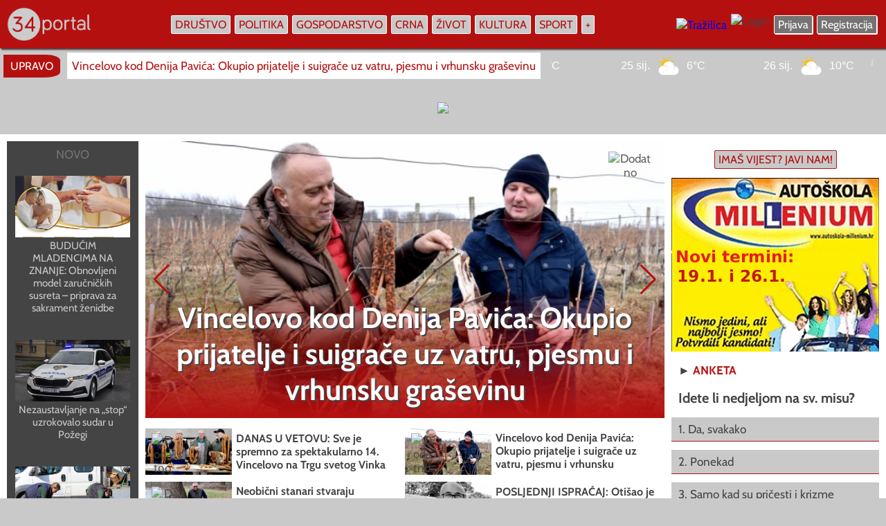

--- FILE ---
content_type: text/html; charset=UTF-8
request_url: https://www.034portal.hr/oglasnik/foto-hpd-gojzerica-na-27-memorijalnom-pohodu-fokinom-stazom-1991-pakrac--115
body_size: 19954
content:
<!DOCTYPE html>
<html lang="hr" />
<HEAD>
<meta charset="utf-8"/>
<meta http-equiv="Content-Type" content="text/html; charset=utf-8" />
<meta http-equiv="content-language" content="HR-hr" />
<META NAME="Description" CONTENT="Požega - portal Požeško-slavonske županije" />
<link rel="canonical" href="https://www.034portal.hr" />
<META NAME="Keywords"
CONTENT="034 portal, požega, pozega, Požega, Pozega,  034portal, 034,  požeško-slavonska županija, pleternica, pakrac, lipik, kutjevo, hrvatska, , , " />

<meta http-equiv="Content-Style-Type" content="text/css" />
<meta property="og:type" content="website" />
<meta property="og:title" content="034 portal - Požega - portal Požeško-slavonske županije" />
<meta property="og:site_name" content="034 portal" />
<meta property="og:locale" content="hr_HR" />
<meta property="og:description" content="Požega - portal Požeško-slavonske županije" />
<meta property="og:url" content="https://www.034portal.hr" />
<meta property="og:image" content="https://www.034portal.hr/0.jpg" />
<meta property="og:image:type" content="image/jpeg">
<meta property="og:image:alt" content="034 portal" />
<meta property="og:image:width" content="660">
<meta property="og:image:height" content="496">
<meta property="fb:pages" content="187512074622438" />
<meta property="fb:app_id" content="275922802420520" />

<meta name="twitter:card" content="summary_large_image" />
<meta name="twitter:title" content="034 portal" />
<meta name="twitter:description" content="Požega - portal Požeško-slavonske županije" />
<meta property="twitter:image" content="https://www.034portal.hr/0.jpg" />



<title>034 portal - Požega - portal Požeško-slavonske županije</title>

<link rel="image_src" href="https://www.034portal.hr/0.jpg" />

<meta name="viewport" content="width=device-width, initial-scale=1.0, user-scalable=1" />


<script src="https://code.jquery.com/jquery-3.7.1.min.js"></script>
  <script src="https://npmcdn.com/flickity@1.2/dist/flickity.pkgd.js"></script>
<link
  rel="stylesheet"
  href="https://cdnjs.cloudflare.com/ajax/libs/Swiper/11.0.5/swiper-bundle.min.css"
/>
<script src="https://cdnjs.cloudflare.com/ajax/libs/Swiper/11.0.5/swiper-bundle.min.js"></script>


<link rel="preload" href="https://www.034portal.hr/static/logo11.webp" as="image" type="image/webp" crossorigin>

<link rel="preload" href="https://www.034portal.hr/fonts/Cabin-Regular.woff2" as="font" type="font/woff2" crossorigin>
<link rel="preload" href="https://www.034portal.hr/fonts/Cabin-Italic.woff2" as="font" type="font/woff2" crossorigin>
<link rel="preload" href="https://www.034portal.hr/fonts/Cabin-Bold.woff2" as="font" type="font/woff2" crossorigin>
<link rel="preload" href="https://www.034portal.hr/fonts/Cabin-BoldItalic.woff2" as="font" type="font/woff2" crossorigin>



<link rel="apple-touch-icon" sizes="57x57" href="apple-icon-57x57.png">
<link rel="apple-touch-icon" sizes="60x60" href="apple-icon-60x60.png">
<link rel="apple-touch-icon" sizes="72x72" href="apple-icon-72x72.png">
<link rel="apple-touch-icon" sizes="76x76" href="apple-icon-76x76.png">
<link rel="apple-touch-icon" sizes="114x114" href="apple-icon-114x114.png">
<link rel="apple-touch-icon" sizes="120x120" href="apple-icon-120x120.png">
<link rel="apple-touch-icon" sizes="144x144" href="apple-icon-144x144.png">
<link rel="apple-touch-icon" sizes="152x152" href="apple-icon-152x152.png">
<link rel="apple-touch-icon" sizes="180x180" href="apple-icon-180x180.png">
<link rel="icon" type="image/png" sizes="192x192"  href="android-icon-192x192.png">
<link rel="icon" type="image/png" sizes="32x32" href="favicon-32x32.png">
<link rel="icon" type="image/png" sizes="96x96" href="favicon-96x96.png">
<link rel="icon" type="image/png" sizes="16x16" href="favicon-16x16.png">
<link rel="manifest" href="manifest.json">
<meta name="msapplication-TileColor" content="#ffffff">
<meta name="msapplication-TileImage" content="ms-icon-144x144.png">
<meta name="theme-color" content="#ffffff">


<style type="text/css">

@font-face {
  font-family: 'Cabin';
  font-style: normal;
  font-weight: 400;
  src: url('https://www.034portal.hr/fonts/Cabin-Regular.woff2') format('woff2');
  font-display: swap;
}

@font-face {
  font-family: 'Cabin';
  font-style: italic;
  font-weight: 400;
  src: url('https://www.034portal.hr/fonts/Cabin-Italic.woff2') format('woff2');
  font-display: swap;
}

@font-face {
  font-family: 'Cabin';
  font-style: normal;
  font-weight: 700;
  src: url('https://www.034portal.hr/fonts/Cabin-Bold.woff2') format('woff2');
  font-display: swap;
}

@font-face {
  font-family: 'Cabin';
  font-style: italic;
  font-weight: 700;
  src: url('https://www.034portal.hr/fonts/Cabin-BoldItalic.woff2') format('woff2');
  font-display: swap;
}

* {
  box-sizing: border-box;
  overflow-wrap: break-word;
}

a { text-decoration: none; }

body { margin: 0; border: none; background: #c9c9c9; font-family: 'Cabin', sans-serif; font-size: 17px; color: #444444; max-width: 100%; overflow-x: hidden; }

.ema { position: absolute; left: -3000px; width: 0; }

.vrh { z-index: 5; position: fixed; left: 0; top: 0; width: 100%; height: auto; display: flex; flex-direction: row; justify-content: center; background: #b51010; -webkit-box-shadow: 2px 2px 2px #444444; box-shadow: 2px 2px 2px #444444; }
.vrh1 { width: 1360px; max-width: 100%; display: flex; flex-direction: row; flex-wrap: nowrap; align-items: center; justify-content: space-between; }
.vrhlogo { margin: 10px 10px; }
.vrhizbornik { display: flex; flex-direction: row; flex-wrap: nowrap; align-items: center; }
.vrhdesno { display: flex; flex-direction: row; flex-wrap: nowrap; align-items: center; margin: 10px 10px; }
.vrhdesno1 { flex-direction: row; flex-wrap: nowrap; align-items: center; display: none; margin: 10px 10px; }

.buton { font-size: 16px; color: #b51010; background: #c9c9c9; border: 1px solid #ffffff; padding: 3px 5px; -webkit-border-radius: 2px; border-radius: 2px; margin: 3px 3px; transition: 2s; -webkit-transition: 2s;
    -moz-transition: 2s;
    -o-transition: 2s; }
.buton:hover, .buton:focus { background: #b51010; color: #ffffff; -webkit-box-shadow: 2px 2px #ffffff; box-shadow: 2px 2px #ffffff; transition: 2s; -webkit-transition: 2s;
    -moz-transition: 2s;
    -o-transition: 2s; }

.buton23 { font-size: 16px; color: #ffffff; background: #757373; border: 1px solid #ffffff; padding: 3px 5px; -webkit-border-radius: 2px; border-radius: 2px; margin: 3px 3px; -webkit-box-shadow: 1px 1px #ffffff; box-shadow: 1px 1px #ffffff; transition: 2s; -webkit-transition: 2s;
    -moz-transition: 2s;
    -o-transition: 2s; }
.buton23:hover, .buton23:focus { background: #ffffff; color: #757373; -webkit-box-shadow: 2px 2px #ffffff; box-shadow: 2px 2px #ffffff; transition: 2s; -webkit-transition: 2s;
    -moz-transition: 2s;
    -o-transition: 2s; }

  .buton33 { font-size: 16px; color: #b51010; background: #c9c9c9; border: 1px solid #b51010; padding: 3px 5px; -webkit-border-radius: 2px; border-radius: 2px; margin: 3px 3px; transition: 2s; -webkit-transition: 2s;
    -moz-transition: 2s;
    -o-transition: 2s; }
.buton33:hover, .buton33:focus { background: #b51010; color: #ffffff; -webkit-box-shadow: 2px 2px #b51010; box-shadow: 2px 2px #b51010; transition: 2s; -webkit-transition: 2s;
    -moz-transition: 2s;
    -o-transition: 2s; }

.dropdown2 { position: relative; }
.dropdown4 { position: absolute; right: 0; top: 35px; background: #b51010; width: 170px; padding: 10px 10px; display: none; transition: 2s; -webkit-transition: 2s;
    -moz-transition: 2s;
    -o-transition: 2s; }
.dropdown2:hover .dropdown4, .dropdown2:focus .dropdown4 { display: block; transition: 2s; -webkit-transition: 2s;
    -moz-transition: 2s;
    -o-transition: 2s; }

.izbornik2 { display: none; }
.izbornik1 { display: block; }

.zaracu { display: block; }
.zamoba { display: none; }

.swiper1 {
  width: 100%;
  height: 100%;
}

.swiper2 { width: 100%; height: 100%; }
.swiper-button-prev {
    color: #b51010; 
}

.swiper-button-next {
    color: #b51010; 
}

iframe { max-width: 100%; }
blockquote { max-width: 100%; }
.btekst img { max-width: 100%; }

.fotkagalerija { width: 100%; max-width: 100%; height: 100%; max-height: 100%; overflow: hidden; background-repeat: no-repeat; background-size: 100% auto; background-position-x: 50%; background-position-y: 50%; background-position: center center; }

.togg { 
z-index: 6;
width: auto;
max-width: 90%;
display: none;
 }

.togglebar {
 padding: 2px 3px;
 margin: 10px 10px;
 background: transparent;
  display: inline-block;
  cursor: pointer;
}

.bar1, .bar2, .bar3 {
  width: 32px;
  height: 4.2px;
  background-color: #c9c9c9;
  margin: 3.6px 0;
  transition: 0.4s;
}

.change .bar1 {
  -webkit-transform: rotate(-45deg) translate(-5.4px, 3.6px);
  transform: rotate(-45deg) translate(-5.4px, 3.6px);
}

.change .bar2 {opacity: 0;}

.change .bar3 {
  -webkit-transform: rotate(45deg) translate(-4.8px, -4.8px);
  transform: rotate(45deg) translate(-4.8px, -4.8px);
}


.pozadina { background: #444444; transition: 2s; -webkit-transition: 2s;
    -moz-transition: 2s;
    -o-transition: 2s; }
.pozadina:hover, .pozadina:focus { background: #b51010; transition: 2s; -webkit-transition: 2s;
    -moz-transition: 2s;
    -o-transition: 2s; }

.skriveno { position: fixed; right: 0; top: 50px; width: auto; min-width: 280px; max-width: 95%; height: auto; display: none; padding: 7px 15px; background: #b51010; }
.skrivenoo { display: flex; width: 100%; flex-wrap: nowrap; flex-direction: column; align-items: stretch; max-height: 70vh; overflow-y: auto; }

.glavni { position: absolute; left: 0; top: 70px; width: 100%; display: flex; flex-direction: column; flex-wrap: nowrap; align-items: center;  }

.popup { position: fixed; z-index: 300;
    top: 50%;
    left: 50%;
    -webkit-transform: translate(-50%, -50%);
    transform: translate(-50%, -50%);
  width: 900px;
  max-width: 100%;
  height: auto;
  max-height: 100%;
  margin-right: -50%;
  background: #ffffff;
  border: 2px solid #444444;
  -webkit-border-radius: 3px;
  border-radius: 3px; 
  opacity: 1;
   }

   .popup2 { position: fixed; z-index: 300;
    top: 50%;
    left: 50%;
    -webkit-transform: translate(-50%, -50%);
    transform: translate(-50%, -50%);
  width: 560px;
  max-width: 100%;
  height: auto;
max-height: 100%;
  margin-right: -50%;
  background: #ffffff;
  padding: 50px 50px;
  -webkit-border-radius: 3px;
  border-radius: 3px; 
  opacity: 1;
   }

   .marginepopup { margin: 30px 0; }

#najnovijeskripta { flex-direction: row; width: 1360px; max-width: 100%; align-items: center; flex-wrap: nowrap; display: none; overflow-x: hidden; }
.najnovije1 { font-size: 16px; vertical-align: middle; padding: 7px 10px; -webkit-border-top-right-radius: 25%; border-top-right-radius: 25%; -webkit-border-bottom-right-radius: 25%; border-bottom-right-radius: 25%; background: #b51010; color: #ffffff; margin: auto 5px; }
.najnovije2 { flex: 1; margin: 5px 5px; max-height: 40px; overflow-y: hidden; }
.najnovije3 { width: 100%; color: #b51010; background: #ffffff; padding: 9px 7px; text-align: start; white-space: nowrap; max-width: 100%; overflow-x: hidden; transition: 2s; -webkit-transition: 2s;
    -moz-transition: 2s;
    -o-transition: 2s; }
.najnovije3:hover, .najnovije3:focus { color: #444444; transition: 2s; -webkit-transition: 2s;
    -moz-transition: 2s;
    -o-transition: 2s; }

.najnovije4 { width: 500px; margin: 5px 10px; }
.najnovije5 { flex: 1; display: flex; flex-direction: row; flex-wrap: nowrap; }

.googadsdesk { display: flex; flex-direction: row; justify-content: center; width: 1360px; max-width: 100%; overflow: hidden; }
.googadsmob { flex-direction: row; justify-content: center; max-width: 100%; overflow: hidden; display: none; }

.naslovnaglavna { width: 1360px; max-width: 100%; margin: 10px 0; background: #ffffff; padding: 10px 10px; display: flex; flex-direction: row; flex-wrap: nowrap; justify-content: space-between; align-items: stretch; }

.naslovnalijevo { width: 1020px; max-width: 100%; display: flex; flex-direction: row; flex-wrap: nowrap; align-items: stretch; }
.naslovnalijevo1 { flex: 1; margin: 0 10px 0 0; padding: 5px 5px; display: flex; flex-direction: column; flex-wrap: nowrap; align-items: stretch; justify-content: space-between; background: #444444; }
.naslovnalijevokub { width: 100%; display: flex; flex-direction: column; flex-wrap: nowrap; padding: 7px 7px; background: #444444; color: #c9c9c9; margin: 10px 0; transition: 2s; -webkit-transition: 2s;
    -moz-transition: 2s;
    -o-transition: 2s; }
.naslovnalijevokub:hover, .naslovnalijevokub:focus { color: #b51010; background: #c9c9c9; transition: 2s; -webkit-transition: 2s;
    -moz-transition: 2s;
    -o-transition: 2s; }

.naslovnalijevokub1 { width: 100%; display: flex; flex-direction: row; flex-wrap: nowrap; padding: 4px 4px; background: #444444; color: #c9c9c9; margin: 5px 0; transition: 2s; -webkit-transition: 2s;
    -moz-transition: 2s;
    -o-transition: 2s; }
.naslovnalijevokub1:hover, .naslovnalijevokub1:focus { color: #b51010; background: #c9c9c9; transition: 2s; -webkit-transition: 2s;
    -moz-transition: 2s;
    -o-transition: 2s; }

.naslovnalijevo2 { width: 750px; max-width: 100%; display: flex; flex-direction: column; flex-wrap: nowrap; align-items: stretch; }
.naslovnalijevo3 { width: 100%; max-width: 100%; height: 400px; max-height: 400px; overflow: hidden; }
.naslovnalijevo4 { position: relative; width: 100%; height: 100%; max-width: 100%; max-height: 100%; overflow: hidden; background-repeat: no-repeat; background-size: 100% auto; background-position-x: 50%; background-position-y: 50%; background-position: center center; }
.naslovnalijevo44 { position: absolute; left: 0; top: 0; width: 100%; height: 100%; }
.naslovnalijevo5 { position: absolute; left: 0; top: 0; width: 100%; height: 100%; display: flex; flex-direction: column; flex-wrap: nowrap; }
.naslovnalijevo6 { width: 100%; height: auto; padding: 15px 15px; text-align: center; font-size: 42px; font-weight: bold; 
  background: #b51010; /* For browsers that do not support gradients */
  background: -webkit-linear-gradient(top,transparent,rgba(181,16,16, 1)); /*Safari 5.1-6*/
  background: -o-linear-gradient(bottom,rgba(181,16,16, 1),transparent); /*Opera 11.1-12*/
  background: -moz-linear-gradient(bottom,rgba(181,16,16, 1),transparent); /*Fx 3.6-15*/
  background: linear-gradient(to bottom,transparent,rgba(181,16,16, 1)); /*Standard*/
  color: #ffffff; -webkit-text-shadow: 2px 2px #444444; text-shadow: 2px 2px #444444;
 transition: 2s;
-webkit-transition: 2s;
-moz-transition: 2s;
-o-transition: 2s;
   }

.naslovnalijevo5:hover .naslovnalijevo6, .naslovnalijevo5:focus .naslovnalijevo6 { background: #ffffff; color: #444444; -webkit-text-shadow: none; text-shadow: none;  transition: 2s;
-webkit-transition: 2s;
-moz-transition: 2s;
-o-transition: 2s; }

.naslovnalijevoslova { font-weight: bold; font-size: 16px; padding: 4px 4px; }

.udarznakic { position: absolute; z-index: 1; right: 15px; top: 15px; }
.udarznakic img { width: auto; height: auto; max-width: 90%; opacity: 0.85; }
 .image10 { 
   position: relative; 
   width: 100%; /* for IE 6 */
}
.naslovnalijevo5:hover .udarznakic img, .naslovnalijevo5:focus .udarznakic img, .image10:hover .udarznakic img, .image10:focus .udarznakic img { opacity: 1; }


.naslovnalijevo7 { width: 100%; display: flex; flex-direction: row; flex-wrap: wrap; align-items: flex-start; }
.naslovnalijevo8 { width: 375px; max-width: 100%; display: flex; flex-direction: row; flex-wrap: nowrap; align-items: center; justify-content: flex-start; margin: 5px 0; color: #444444; transition: 2s;
-webkit-transition: 2s;
-moz-transition: 2s;
-o-transition: 2s; }
.naslovnalijevo8:hover, .naslovnalijevo8:focus { color: #b51010; transition: 2s;
-webkit-transition: 2s;
-moz-transition: 2s;
-o-transition: 2s; }

.naslovnabanner { flex: 1; }

.naslovnalijevo9 { width: 100%; flex-direction: row; flex-wrap: wrap; justify-content: space-around; align-items: flex-start; display: none; margin: 10px 0; }
.naslovnalijevo10 { width: 500px; max-width: 100%; display: flex; flex-direction: row; flex-wrap: nowrap; align-items: center; margin: 10px auto; }

.naslovnadesno { width: 300px; max-width: 100%; margin: 0 0 0 10px; display: flex; flex-direction: column; flex-wrap: nowrap; align-items: stretch; }

.mala3 { color: #444444; font-weight: bold; }
.mala3 a { text-decoration: none; color: #b51010; transition: 2s;
-webkit-transition: 2s;
-moz-transition: 2s;
-o-transition: 2s; }
.mala3 a:hover, .mala3 a:focus { color: #b51010; text-decoration: underline; text-decoration-color: #444444; text-decoration-thickness: 1px; transition: 2s;
-webkit-transition: 2s;
-moz-transition: 2s;
-o-transition: 2s;  }

.bojaslova { color: #444444; transition: 2s;
-webkit-transition: 2s;
-moz-transition: 2s;
-o-transition: 2s;  }
.bojaslova:hover, .bojaslova:focus { color: #b51010; transition: 2s;
-webkit-transition: 2s;
-moz-transition: 2s;
-o-transition: 2s;  }

.bojaslova1 { color: #c9c9c9; transition: 2s;
-webkit-transition: 2s;
-moz-transition: 2s;
-o-transition: 2s;  }
.bojaslova1:hover, .bojaslova1:focus { color: #ffffff; transition: 2s;
-webkit-transition: 2s;
-moz-transition: 2s;
-o-transition: 2s;  }

.imaspricu { width: 450px; max-width: 100%; text-align: center; padding: 5px 7px; cursor: pointer; }
.imaspricu1 { width: 450px; max-width: 100%; display: none; }
.imaspricu2 { width: 100%; display: flex; flex-direction: column; flex-wrap: nowrap; align-items: stretch; margin: 10px 0; padding: 7px 7px; }

.grecaptcha-badge { opacity: 0; }

input[type="text"], input[type="password"]
{ -webkit-appearance: none;
   -moz-appearance: none;
   appearance: none;
  border: none;
  outline: none;
  width: 100%; text-align: start; border: 1px solid #c9c9c9; font-family: 'Cabin', sans-serif; font-size: 20px; color: #444444; background: #ffffff; padding: 10px 13px; -webkit-border-radius: 3px; border-radius: 3px; transition: 2s;
-webkit-transition: 2s;
-moz-transition: 2s;
-o-transition: 2s;
}

input[type="text"]:hover, input[type="text"]:focus, input[type="password"]:hover, input[type="password"]:focus 
{ border: 1px solid #444444; background: #eeeeee; transition: 2s;
-webkit-transition: 2s;
-moz-transition: 2s;
-o-transition: 2s; }

input[type="submit"] {
  -webkit-appearance: none;
   -moz-appearance: none;
   appearance: none;
   outline: none;
border: none; 

}


.submit { text-align: center; background: #444444; font-family: 'Cabin', sans-serif; font-size: 20px; font-weight: bold; color: #ffffff; padding: 10px 13px; -webkit-border-radius: 3px; border-radius: 3px; cursor: pointer; transition: 2s;
-webkit-transition: 2s;
-moz-transition: 2s;
-o-transition: 2s;  }
.submit:hover, .submit:focus { background: #b51010; transition: 2s;
-webkit-transition: 2s;
-moz-transition: 2s;
-o-transition: 2s;  }

select { -webkit-appearance: none;
   -moz-appearance: none;
   appearance: none;
   outline: none;
border: none;
background: #c9c9c9;
font-family: 'Cabin', sans-serif; font-size: 20px; color: #b51010;
padding: 10px 13px;
border: 1px solid #444444;
-webkit-border-bottom-right-radius: 3px;
border-bottom-right-radius: 3px;
-webkit-border-bottom-left-radius: 3px;
border-bottom-left-radius: 3px;
transition: 2s;
-webkit-transition: 2s;
-moz-transition: 2s;
-o-transition: 2s;
 }

select:hover, .select:focus { background: #ffffff; transition: 2s;
-webkit-transition: 2s;
-moz-transition: 2s;
-o-transition: 2s; }

input[type="button"], input[type="button"]:before { -webkit-appearance: none;
   -moz-appearance: none;
   appearance: none; outline: 0; content: "Izaberi s računala"; border: 1px solid #444444; background: #c9c9c9; border-radius: 4px; -webkit-border-radius: 4px;
  padding: 10px 13px; font-family: 'Cabin', sans-serif; color: #b51010; font-size: 20px; font-weight: bold; transition: 2s; -webkit-transition: 2s;
    -moz-transition: 2s;
    -o-transition: 2s; }
input[type="button"]:hover, input[type="button"]:focus { outline: none; background: #ffffff; color: #757373; border: 1px solid #757373; transition: 2s; -webkit-transition: 2s;
    -moz-transition: 2s;
    -o-transition: 2s; }
input[type="button"]:after { content: "Izabrano"; background: #b51010; color: #c9c9c9; }


.nijezadesktop { width: 100%; flex-direction: row; justify-content: center; display: none; }
 
.fotonalaz { width: 300px; margin: 10px 0; }

.bannerdeskdesno { width: 300px; display: flex; flex-direction: row; justify-content: center; }
.marginedesno, .marginedesno3 { margin: 10px 0; }

.fotovideo { width: 1360px; max-width: 100%; flex-direction: row; flex-wrap: nowrap; justify-content: space-between; background: #444444; padding: 10px 10px; margin: 20px 0; }
.fotovideo1 { width: 100%; display: flex; flex-direction: column; flex-wrap: nowrap; align-items: stretch; }
.fotovideo2 { width: 100%; text-align: start; padding: 7px 10px; color: #ffffff; font-weight: bold; }
.fotovideo2 a { text-decoration: none; color: #c9c9c9; transition: 2s;
-webkit-transition: 2s;
-moz-transition: 2s;
-o-transition: 2s; }

.fotovideo2 a:hover, .fotovideo2 a:focus { color: #ffffff; text-decoration: underline; text-decoration-color: #b51010; transition: 2s;
-webkit-transition: 2s;
-moz-transition: 2s;
-o-transition: 2s; }

.fotovideo3 { width: 100%; height: 240px; max-height: 240px; overflow: hidden; }

.flickity-enabled {
  position: relative;
}

.flickity-enabled:focus { outline: none; }

.flickity-viewport {
  overflow: hidden;
  position: relative;
  height: 240px;
}

.flickity-slider {
  position: absolute;
  width: 100%;
  height: 240px;
}

/* draggable */

.flickity-enabled.is-draggable {
  -webkit-tap-highlight-color: transparent;
          tap-highlight-color: transparent;
  -webkit-user-select: none;
     -moz-user-select: none;
      -ms-user-select: none;
          user-select: none;
}

.flickity-enabled.is-draggable .flickity-viewport {
  cursor: move;
  cursor: -webkit-grab;
  cursor: grab;
}

.flickity-enabled.is-draggable .flickity-viewport.is-pointer-down {
  cursor: -webkit-grabbing;
  cursor: grabbing;
}

/* ---- previous/next buttons ---- */

.flickity-prev-next-button {
  position: absolute;
  top: 50%;
  width: 44px;
  height: 44px;
  border: none;
  border-radius: 50%;
  background: white;
  background: hsla(0, 0%, 100%, 0.75);
  cursor: pointer;
  /* vertically center */
  -webkit-transform: translateY(-50%);
      -ms-transform: translateY(-50%);
          transform: translateY(-50%);
}

.flickity-prev-next-button:hover { background: white; }

.flickity-prev-next-button:focus {
  outline: none;
  box-shadow: 0 0 0 5px #09F;
}

.flickity-prev-next-button:active {
  filter: alpha(opacity=60); /* IE8 */
  opacity: 0.6;
}

.flickity-prev-next-button.previous { left: 10px; }
.flickity-prev-next-button.next { right: 10px; }
/* right to left */
.flickity-rtl .flickity-prev-next-button.previous {
  left: auto;
  right: 10px;
}
.flickity-rtl .flickity-prev-next-button.next {
  right: auto;
  left: 10px;
}

.flickity-prev-next-button:disabled {
  filter: alpha(opacity=30); /* IE8 */
  opacity: 0.3;
  cursor: auto;
}

.flickity-prev-next-button svg {
  position: absolute;
  left: 20%;
  top: 20%;
  width: 60%;
  height: 60%;
}

.flickity-prev-next-button .arrow {
  fill: #333;
}

/* color & size if no SVG - IE8 and Android 2.3 */
.flickity-prev-next-button.no-svg {
  color: #333;
  font-size: 26px;
}

/* ---- page dots ---- */

.flickity-page-dots {
  position: absolute;
  width: 100%;
  bottom: -25px;
  padding: 0;
  margin: 0;
  list-style: none;
  text-align: center;
  line-height: 1;
}

.flickity-rtl .flickity-page-dots { direction: rtl; }

.flickity-page-dots .dot {
  display: inline-block;
  width: 10px;
  height: 10px;
  margin: 0 8px;
  background: #333;
  border-radius: 50%;
  filter: alpha(opacity=25); /* IE8 */
  opacity: 0.25;
  cursor: pointer;
}

.flickity-page-dots .dot.is-selected {
  filter: alpha(opacity=100); /* IE8 */
  opacity: 1;
}

.galerija { background: #444444; color: #c9c9c9; transition: 2s;
-webkit-transition: 2s;
-moz-transition: 2s;
-o-transition: 2s; }

.galerija img { opacity: 0.85; transition: 2s;
-webkit-transition: 2s;
-moz-transition: 2s;
-o-transition: 2s; }

.galerija:hover, .galerija:focus { background: #ffffff; color: #b51010; transition: 2s;
-webkit-transition: 2s;
-moz-transition: 2s;
-o-transition: 2s; }

.galerija:hover .galerija img, .galerija:focus .galerija img { opacity: 1; transition: 2s;
-webkit-transition: 2s;
-moz-transition: 2s;
-o-transition: 2s; }

.marginedesno2 { margin: 0 0 0 10px; }
.videozadesk { width: 100%; }
.videozamob { width: 100%; display: none; }
.velikemargine { margin: 80px 0; }

.medjunaslov { color: #b51010; font-weight: bold; font-size: 22px; }

.rubrike { width: 1360px; max-width: 100%; display: flex; flex-direction: row; flex-wrap: wrap; justify-content: space-around; }
.rubrike1, .rubrike11 { padding: 10px 10px; display: flex; flex-direction: row; flex-wrap: wrap; margin: 20px auto; }
.rubrike1 { background: #ffffff; }
.rubrike11 { background: #444444; }
.rubrike2 { width: 300px; max-width: 100%; display: flex; flex-direction: column; flex-wrap: nowrap; align-items: stretch; }
.marginemale { margin: 0 0 0 10px; }
.video { width: 340px; }

.vremeplov { width: 100%; display: flex; flex-direction: row; flex-wrap: wrap; justify-content: space-between; background: #ffffff; margin: 0 0; padding: 10px 10px; }
.vremeplov1 { width: 320px; flex-direction: column; flex-wrap: nowrap; align-items: stretch; margin: 10px auto; }
.vremeimg { max-height: 160px; overflow: hidden; }
.vremeplov2 { font-size: 20px; }
.vremeplov3 { display: flex; }
.vremeplovnaslov { width: 260px; }
.sitna { font-size: 16px; text-align: center; margin: 10px 10px; font-weight: bold; color: #444444; }
.sitna a { text-decoration: none; color: #757373; transition: 2s;
-webkit-transition: 2s;
-moz-transition: 2s;
-o-transition: 2s; }
.sitna a:hover, .sitna a:focus { text-decoration: none; color: #b51010; transition: 2s;
-webkit-transition: 2s;
-moz-transition: 2s;
-o-transition: 2s; }

.anketaodg { width: 100%; text-align: start; padding: 7px 10px; margin: 1px 0; background: #c9c9c9; color: #444444; font-size: 17px; border-bottom: 1px solid #b51010; transition: 2s;
-webkit-transition: 2s;
-moz-transition: 2s;
-o-transition: 2s; }

.anketaodg:hover, .anketaodg:focus { background: #b51010; color: #ffffff; transition: 2s;
-webkit-transition: 2s;
-moz-transition: 2s;
-o-transition: 2s; }

.clank { width: 100%; text-align: start; padding: 7px 10px; background: #757373; color: #ffffff; font-size: 17px; border-bottom: 1px solid #c9c9c9; transition: 2s;
-webkit-transition: 2s;
-moz-transition: 2s;
-o-transition: 2s; }

.clank:hover, .clank:focus { background: #b51010; color: #ffffff; border-bottom: 1px solid #b51010; transition: 2s;
-webkit-transition: 2s;
-moz-transition: 2s;
-o-transition: 2s; }

.clanakglavna { width: 1360px; max-width: 100%; display: flex; flex-direction: row; flex-wrap: nowrap; background: #ffffff; padding: 15px 15px; }
.clanakglavna1 { flex: 1; display: flex; flex-direction: column; flex-wrap: nowrap; align-items: stretch; }
h1 { font-size: 45px; font-weight: bold; text-align: center; padding: 20px 20px; margin: 0 0; color: #444444; }
.clanakglavna2 { width: 100%; display: flex; flex-direction: column; flex-wrap: nowrap; align-items: stretch; }
.clanakglavna3 { width: 100%; display: flex; flex-direction: row; flex-wrap: nowrap; }
.clanakglavna4 { width: 270px; display: flex; flex-direction: column; flex-wrap: nowrap; align-items: stretch; margin: 0 15px 0 0; }
.clanakglavna5 { flex: 1; display: flex; flex-direction: column; flex-wrap: nowrap; align-items: stretch; }
.btekst { color: #444444; text-align: start; line-height: 130%; margin: 7px 7px; }
.btekst a { color: #444444; text-decoration: underline; text-decoration-color: #b51010; transition: 2s;
-webkit-transition: 2s;
-moz-transition: 2s;
-o-transition: 2s; }
.btekst a:hover, .btekst a:focus { color: #b51010; text-decoration: none; transition: 2s;
-webkit-transition: 2s;
-moz-transition: 2s;
-o-transition: 2s; }
.clanakdesno { width: 300px; display: flex; flex-direction: column; flex-wrap: nowrap; align-items: stretch; margin: 0 0 0 15px; }

.clanakrezerva { width: 100%; flex-direction: row; flex-wrap: wrap; justify-content: space-around; display: none; }
.clanakrezerva1 { width: 420px; margin: 20px 10px; display: flex; flex-direction: column; flex-wrap: nowrap; align-items: stretch; padding: 6px 6px; background: #444444; }
.clanakautori { display: none; }
.clanakrubrika { margin: 7px 10px; text-align: start; color: #c9c9c9; font-weight: bold; font-size: 16px; }
.clanakrubrika a { color: #c9c9c9; text-decoration: none; }
.clanakrubrika a:hover, .clanakrubrika a:focus { color: #b51010; text-decoration: none; }
.clanakfotka { width: 100%; height: auto; }

.lijevotekst { font-size: 16px; color: #c9c9c9; text-align: start; margin: 5px 7px; line-height: 140%; }
.lijevotekst a { text-decoration: none; color: #ffffff; transition: 2s;
-webkit-transition: 2s;
-moz-transition: 2s;
-o-transition: 2s; }
.lijevotekst a:hover, .lijevotekst a:focus { text-decoration: underline; text-decoration-color: #b51010; transition: 2s;
-webkit-transition: 2s;
-moz-transition: 2s;
-o-transition: 2s; }

.galfoto { z-index: 1; position: relative; background: #444444; margin: 10px 5px; padding: 4px 4px; border-radius: 3px; -webkit-border-radius: 3px; margin: 15px 15px; transition: 2s; -webkit-transition: 2s; -moz-transition: 2s; height: 128px; max-height: 128px; overflow: hidden; }

.galfoto:hover, .galfoto:focus { background: #ffffff; transition: 2s; -webkit-transition: 2s; -moz-transition: 2s; }

.galfoto img { height: 100%; border-radius: 3px; -webkit-border-radius: 3px; opacity: 0.7; transition: 2s; -webkit-transition: 2s; -moz-transition: 2s;  }

  .galfoto:hover img, .galfoto:focus img { height: 130%; opacity: 1; transition: 2s; -webkit-transition: 2s; -moz-transition: 2s; }


.ocjene { display: flex; flex-direction: row; justify-content: center; align-items: center; align-content: center; width: 40px; height: 40px; margin: 0 3px; background: #c9c9c9; border: 1px solid #b51010; color: #b51010; text-align: center; font-size: 24px; font-weight: bold; -webkit-border-radius: 3px; border-radius: 3px; transition: 2s; -webkit-transition: 2s;
    -moz-transition: 2s;
    -o-transition: 2s; }

.ocjene:hover, .ocjene:focus { background: #b51010; color: #ffffff; transition: 2s; -webkit-transition: 2s;
    -moz-transition: 2s;
    -o-transition: 2s; }

.zatvori { cursor: pointer; color: #b51010; font-size: 16px; padding: 7px 10px; text-decoration: underline; text-decoration-color: #444444; text-decoration-thickness: 2px; transition: 2s; -webkit-transition: 2s;
    -moz-transition: 2s;
    -o-transition: 2s; }
    .zatvori:hover, .zatvori:focus { text-decoration: none; font-weight: bold; color: #444444; transition: 2s; -webkit-transition: 2s;
    -moz-transition: 2s;
    -o-transition: 2s; }

.vidimkomentare { display: none; }
.marginedesno4 { margin: 0 0; }

.adminglavni { width: 1360px; max-width: 100%; display: flex; flex-direction: row; flex-wrap: nowrap; margin: 20px 0; padding: 15px 15px; background: #ffffff; }
.adminlijevo { width: 270px; background: #b51010; padding: 15px 15px; display: flex; flex-direction: column; flex-wrap: nowrap; align-items: stretch; margin: 0 15px 0 0; }
.adminizbornik { width: 100%; display: flex; flex-direction: row; flex-wrap: nowrap; justify-content: flex-start; align-items: center; }
.adminizbornik1 { width: 25px; height: 25px; -webkit-border-radius: 50%; border-radius: 50%; background: #b51010; margin: auto 5px auto 5px; }
.adminizbornik2 { flex: 1; text-align: start; padding: 5px 5px; font-size: 18px; color: #c9c9c9; font-weight: bold; }
.adminizbornik:hover .adminizbornik1, .adminizbornik:focus .adminizbornik1 { background: #ffffff;  }
.adminizbornik:hover .adminizbornik2, .adminizbornik:focus .adminizbornik2 { color: #ffffff; transition: 2s; -webkit-transition: 2s;
    -moz-transition: 2s;
    -o-transition: 2s; }

.adminglavni1 { flex: 1; display: flex; flex-direction: row; flex-wrap: nowrap; justify-content: space-around; }
.adminglavni2 { flex: 1; display: flex; flex-direction: column; flex-wrap: nowrap; align-items: center; }
.adminglavni3 { width: 300px; display: flex; flex-direction: column; flex-wrap: nowrap; align-items: stretch; margin: 0 0 0 15px; padding: 10px 10px; }
.margineadmin { margin: 15px 15px; }


@media only screen and (max-width: 1320px) {
  .vremeplov { justify-content: space-around; }
  .vremeplov1 { width: 300px; }
  .vremeimg { max-height: 150px; }
}
@media only screen and (max-width: 1300px) {
  }
@media only screen and (max-width: 1280px) {
  .naslovnalijevoslova { font-size: 15px; font-weight: normal; padding: 3px 3px; }
  .naslovnalijevo1 { justify-content: flex-start; }
  .rubrike2 { width: 275px; }
  }

 
@media only screen and (max-width: 1255px) {
  .vremeplov1 { width: 280px; }
  .vremeimg { max-height: 140px; }
    .velikemargine { margin: 50px 0; }
  .naslovnalijevo1 { display: none; }
  .naslovnalijevo9 { display: flex; }
  .naslovnaglavna { justify-content: space-around; }
    .clanakglavna { justify-content: space-around; }
.naslovnalijevo2 { width: 850px; }
.naslovnalijevo8 { width: 425px; }
.clanakrezerva { display: flex; }
.clanakautori { display: flex; }
}

@media only screen and (max-width: 1190px) {
  
  h1 { font-size: 42px; }
  .marginepopup { margin: 20px 0; }
  .naslovnalijevo2 { width: 790px; }
.naslovnalijevo8 { width: 395px; }
}

@media only screen and (max-width: 1180px) {
  .rubrike2 { width: 250px; }
  .adminglavni1 { flex-direction: column; align-items: stretch; justify-content: flex-start; }
  .adminglavni2 { flex: 0; width: 100%; }
  .adminglavni3 { width: 100%; flex-direction: row; flex-wrap: wrap; justify-content: space-around; margin: 20px 0 0 0; padding: 0 0; }
}

@media only screen and (max-width: 1160px) {
.vremeplov1 { width: 260px; }
.vremeimg { max-height: 130px; }
}

@media only screen and (max-width: 1130px) {
   .naslovnalijevo2 { width: 760px; }
.naslovnalijevo8 { width: 380px; }
}

@media only screen and (max-width: 1110px) {
.naslovnalijevo2 { width: 750px; }
.naslovnalijevo8 { width: 375px; }
}

@media only screen and (max-width: 1090px) {
.naslovnalijevo2 { width: 720px; }
  .naslovnalijevo8 { width: 360px; }
  .naslovnalijevo6 { font-size: 39px; }
   }
@media only screen and (max-width: 1080px) {
  .rubrike2 { width: 225px; }
  .vremeplov1 { width: 240px; }
  .vremeimg { max-height: 120px; }
  .vremeplov2 { font-size: 19px; }
  h1 { font-size: 39px; }
  .galfoto { height: auto; max-height: none; width: 340px; margin: 15px auto; }
  .galfoto img { opacity: 1; height: auto; max-height: none; width: 100%; }
  .galfoto:hover img, .galfoto:focus img { height: auto; }
}



@media only screen and (max-width: 1070px) {
  .izbornik1 { display: none; }
  .izbornik2 { display: block; }

}

@media only screen and (max-width: 1065px) {
.naslovnalijevo2 { width: 680px; }
  .naslovnalijevo8 { width: 340px; }
  .naslovnalijevo6 { font-size: 36px; }
}

@media only screen and (max-width: 1050px) {
  .clanakglavna4 { width: 240px; }
  .margineadmin { margin: 10px 10px; }
  .adminglavni { padding: 10px 10px; }
  .adminlijevo { margin: 0 10px 0 0; }
  .adminglavni3 { margin: 0 0 0 10px; }
}

@media only screen and (max-width: 1010px) {
.naslovnalijevo10 { width: 450px; }
.naslovnalijevo2 { width: 640px; }
  .naslovnalijevo8 { width: 320px; }
  .naslovnalijevo3 { max-height: 350px; }
  .naslovnalijevo6 { font-size: 33px; padding: 10px 10px; }
  .rubrike2 { width: 440px; }
  .clanakglavna4 { width: 230px; }
  h1 { font-size: 37px; }
}

@media only screen and (max-width: 1000px) {
.najnovije4 { width: 400px; }
.vremeplov1 { width: 220px; }
.vremeimg { max-height: 110px; }
  .naslovnalijevo2 { width: 600px; }
  .naslovnalijevo8 { width: 300px; }
   .naslovnalijevo3 { max-height: 320px; }
   .naslovnalijevo6 { font-size: 30px; }
}

@media only screen and (max-width: 960px) {
.rubrike2 { width: 360px; }
.clanakglavna4 { display: none; }
h1 { font-size: 34px; padding: 15px 15px; }
}
@media only screen and (max-width: 950px) {
.naslovnaglavna { width: 770px; flex-wrap: wrap; justify-content: center; align-items: flex-start; }
.naslovnalijevo2 { width: 750px; }
.naslovnalijevo8 { width: 375px; }
.naslovnalijevo3 { max-height: 400px; }
.naslovnadesno { width: 100%; flex-direction: row; flex-wrap: wrap; justify-content: space-around; align-items: flex-start; margin: 20px 0 20px 0; }
.bannerdeskdesno { display: none; }
.nijezadesktop { display: flex; }
.naslovnabanner { flex: 0; height: auto; }
.naslovnalijevo6 { font-size: 42px; padding: 15px 15px; }
.marginedesno { margin: 0 auto; }
.fotonalaz { margin: 0 auto; }
}

@media only screen and (max-width: 920px) {
  .vremeplov1 { width: 200px; }
  .vremeimg { max-height: 100px; }
.vremeplov2 { font-size: 18px; }
.naslovnalijevo10 { width: 400px; }
}

@media only screen and (max-width: 885px) {
.clanakrezerva1 { width: 400px; margin: 20px 5px; }
}

@media only screen and (max-width: 870px) {
  .vrhizbornik { display: none; }
  .togg { display: block; }
  .adminlijevo { display: none; }
  .adminglavni1 { flex: 0; width: 100%; align-items: stretch; }
  .adminglavni2 { width: 100%; }
  .fotovideo { flex-direction: column; justify-content: flex-start; align-items: center; }
  .fotovideo1 { flex: 0; width: 100%; }
  .video { width: 100%; }
  .videozadesk { display: none; }
  .videozamob { display: block; }
}

@media only screen and (max-width: 840px) {
.vremeplov1 { width: 260px; }
.vremeimg { max-height: 130px; }
.vremeplov2 { font-size: 19px; }
.vremeplov3 { display: none; }
.clanakrezerva1 { width: 360px; }
 .popup2 { padding: 30px 50px; }
}

@media only screen and (max-width: 820px) {
  .vremeplov1 { width: 240px; }
  .vremeimg { max-height: 120px; }
  .naslovnalijevo10 { width: 340px; } 
}

@media only screen and (max-width: 785px) {
  .naslovnalijevo7 { justify-content: space-between; }
.naslovnalijevo8 { width: 45vw; }
 .googadsdesk { display: none; }
  .googadsmob { display: flex; }
  h1 { font-size: 32px; }
}

@media only screen and (max-width: 770px) {
.rubrike2 { width: 320px; }
.clanakrezerva1 { width: 320px; }
}

@media only screen and (max-width: 760px) {
.najnovije4 { width: 320px; }
.naslovnalijevo6 { font-size: 36px; padding: 10px 10px; }
.vremeplov1 { width: 340px; }
.vremeimg { max-height: 170px; }
.vremeplov2 { font-size: 20px; }
.vremeplov3 { display: flex; }
.popup2 { padding: 20px 50px; }
}
@media only screen and (max-width: 720px) {
.vremeplov1 { width: 320px; }
  .vremeimg { max-height: 160px; }
}

@media only screen and (max-width: 710px) {
  .marginedesno2 { margin: 20px auto 20px auto; }
  .clanakglavna { flex-direction: column; flex-wrap: nowrap; align-items: stretch; justify-content: flex-start; }
  .clanakglavna1 { flex: 0; width: 100%; }
  .clanakdesno { width: 100%; flex-direction: row; flex-wrap: wrap; justify-content: space-around; align-items: flex-start; margin: 10px 0 0 0; }
  .marginedesno3 { margin: 0 7px 0 7px; }
}

@media only screen and (max-width: 700px) {
.naslovnalijevo10 { width: 295px; }
}

@media only screen and (max-width: 690px) {
.naslovnalijevo3 { max-height: 350px; }
.rubrike2 { width: 300px; }
.vremeplovnaslov { width: 220px; }
.clanakrezerva1 { width: 300px; }
.galfoto { width: 320px; }
}

@media only screen and (max-width: 680px) {
.rubrike2 { width: 275px; }
.vremeplov1 { width: 300px; }
.vremeimg { max-height: 150px; }
.margineadmin { margin: 10px 5px; }
h1 { font-size: 30px; }
.galfoto { width: 300px; }
}

@media only screen and (max-width: 660px) {
 .marginedesno { margin: 10px auto 10px auto; }
  .fotonalaz { width: auto; flex: 1; margin: 10px 10px 10px 10px; }
  .zaracu { display: none; }
  .zamoba { display: block; }
}
@media only screen and (max-width: 640px) {
  .najnovije5 { flex: 0; width: 100%; }
  .najnovije4 { display: none; }
  .naslovnalijevo3 { max-height: 320px; }
  .marginemale { margin: 0 0 0 5px; }
 .vremeplov1 { width: 280px; }
 .vremeimg { max-height: 140px; }
 .clanakrezerva1 { width: 270px; }
 .clanakdesno { flex-direction: column; flex-wrap: nowrap; justify-content: flex-start; align-items: center; }
 .marginedesno3 { margin: 20px auto 0 auto; }
 .marginedesno4 { margin: 20px auto 0 auto; }
 .margineadmin { margin: 20px auto; }

}

@media only screen and (max-width: 620px) {
   .naslovnalijevo10 { width: 270px; }
.clanakdesno { flex-direction: column; flex-wrap: nowrap; align-items: center; justify-content: flex-start; }
.fotkagalerija { background-size: auto 100%; }
.adminglavni3 { flex-direction: column; flex-wrap: nowrap; align-items: center; justify-content: flex-start; }
}

@media only screen and (max-width: 610px) {
.naslovnalijevo3 { max-height: 400px; }
.naslovnalijevo4 { background-size: auto 100%; }
.rubrike2 { width: 260px; }
.galfoto { width: 460px; max-width: 100%; }
}

@media only screen and (max-width: 600px) {
  .vremeplov1 { width: 260px; }
  .vremeplov2 { font-size: 19px; }
  .vremeimg { max-height: 130px; }
}

@media only screen and (max-width: 590px) {
  .naslovnalijevo7 { flex-direction: column; flex-wrap: nowrap; align-items: stretch; justify-content: flex-start; }
  .naslovnalijevo8 { width: 420px; }
  .naslovnalijevo6 { font-size: 32px; }
}

@media only screen and (max-width: 580px) {
.rubrike1, .rubrike11 { flex-direction: column; justify-content: flex-start; width: 460px; align-items: stretch; }
.rubrike2 { width: 100%; }
.marginemale { margin: 20px 0 0 0; }
.clanakrezerva1 { width: 250px; }
}

@media only screen and (max-width: 560px) {
.naslovnalijevo10 { width: 236px; }
.vremeplov1 { width: 236px; }
.vremeimg { max-height: 120px; }
}

@media only screen and (max-width: 540px) {
.clanakrezerva1 { width: 230px; }
}
@media only screen and (max-width: 520px) {
  .vrhdesno { display: none; }
  .vrhdesno1 { display: flex; }
  .najnovije4 { display: none; }
  .popup2 { padding: 40px 40px; }
}

@media only screen and (max-width: 510px) {
.vremeplov1 { width: 220px; }
.vremeimg { max-height: 110px; }
.vremeplov2 { font-size: 18px; }
}

@media only screen and (max-width: 500px) {
.clanakrezerva1 { width: 210px; }
}
@media only screen and (max-width: 495px) {
  
.naslovnadesno { flex-direction: column; flex-wrap: nowrap; justify-content: flex-start; align-items: center; }
.fotonalaz { flex: 0; width: 300px; margin: 10px auto; }
h1 { font-size: 28px; padding: 10px 10px; }
.galfoto { width: 400px; }
}
@media only screen and (max-width: 480px) {
 .vremeplov1 { width: 200px; }
  .vremeimg { max-height: 100px; }
}

@media only screen and (max-width: 470px) {
  .naslovnalijevo9 { justify-content: center; }
.naslovnalijevo10 { width: 400px; }
.naslovnalijevo6 { font-size: 30px; }
}

@media only screen and (max-width: 460px) {
  .rubrike1, .rubrike11 { width: 375px; }
  .clanakrezerva1 { width: 400px; margin: 20px auto; }
  .clanakfotka { width: 460px; }
  .popup2 { padding: 30px 30px; }
}

@media only screen and (max-width: 440px) {
  .naslovnalijevo8 { width: 360px; }
}

@media only screen and (max-width: 430px) {
  .vremeplov1 { width: 180px; }
  .vremeimg { max-height: 90px; }
  .clanakrezerva1 { width: 380px; }
}

@media only screen and (max-width: 410px) {
.naslovnalijevo10 { width: 360px; }
.clanakrezerva1 { width: 340px; }
.galfoto { width: 360px; }
}

@media only screen and (max-width: 390px) {
  .vremeplov { justify-content: center; }
  .vremeplov1 { width: 340px; }
  .vremeimg { max-height: none; }
  .vremeplov2 { font-size: 19px; }
}

@media only screen and (max-width: 380px) {
  .naslovnalijevo8 { width: 320px; }
  .rubrike1, .rubrike11 { width: 340px; }
  h1 { font-size: 26px; }
  .galfoto { width: 320px; }
}

@media only screen and (max-width: 370px) {
.naslovnalijevo10 { width: 300px; }
.naslovnalijevo6 { font-size: 28px; }
}

@media only screen and (max-width: 360px) {
  .vremeplov1 { width: 100%; }
  .clanakrezerva1 { width: 100%; }
}

@media only screen and (max-width: 340px) {
  .naslovnalijevo7 { align-items: flex-start; }
.naslovnalijevo8 { width: 100%; }
.rubrike1, .rubrike11 { width: 300px; max-width: 100%; }
.marginepopup { margin: 10px 0; }
}

@media only screen and (max-width: 320px) {
.margineadmin { margin: 20px 0; }
}

@media only screen and (max-width: 300px) {
.vremeplov2 { font-size: 18px; }
}

a[href^=tel] {
text-decoration:inherit;
color: inherit;
}

</style>



<!-- Global site tag (gtag.js) - Google Analytics -->
<script async src="https://www.googletagmanager.com/gtag/js?id=UA-147410403-2"></script>
<script>
  window.dataLayer = window.dataLayer || [];
  function gtag(){dataLayer.push(arguments);}
  gtag('js', new Date());

  gtag('config', 'UA-147410403-2');
</script><script async='async' src='https://securepubads.g.doubleclick.net/tag/js/gpt.js'></script>
<script src="https://cdn.234doo.com/034portal.js"></script>
</HEAD>


<body>

 
<script>
  window.fbAsyncInit = function() {
    FB.init({
      appId      : '275922802420520',
      xfbml      : true,
      version    : 'v3.0'
    });
    FB.AppEvents.logPageView();
  };

  (function(d, s, id){
     var js, fjs = d.getElementsByTagName(s)[0];
     if (d.getElementById(id)) {return;}
     js = d.createElement(s); js.id = id;
     js.src = "https://connect.facebook.net/en_US/sdk.js";
     fjs.parentNode.insertBefore(js, fjs);
   }(document, 'script', 'facebook-jssdk'));
</script>


<script>
var slideshow = {};

$(document).ready(function(){
  slideshowStart('#slideshow1');
  slideshowStart('#slideshow2',4000,true);
});

function slideshowStart(e,delay,random) {
  delay = (delay==null) ? 4000 : delay;
  random = (random==null) ? false : random;
  $(e).find('a').hide();

  var id = $(e).attr('id');
  slideshow[id] = {}
  slideshow[id].items = $(e).find('a');
  slideshow[id].delay = delay;
  slideshow[id].random = random;
  var s = slideshow[id];

  $(e).find('a').hover(function(){
    s.pause = true;
  },function(){
    s.pause = false;
    slideshowHide(id,$(s.items[s.i]));
  });

  slideshowShow(id);
}

function slideshowShow(id) {
  var s = slideshow[id];
  if (s.pause) return;

  if (s.random)
    s.i = Math.floor(Math.random()*s.items.length);
  else
    (s.i==null || s.i+1 >= s.items.length) ? s.i=0 : s.i++;

  $(s.items[s.i]).fadeIn('slow').animate({opacity: 1.0}, s.delay, function(){
    if (!s.pause) {
      slideshowHide(id,$(s.items[s.i]));
    }
  });
}

function slideshowHide(id,e) {
  var s = slideshow[id];
  if (s.fade) return;
  s.fade = true;
  $(e).fadeOut('slow',function(){
    s.fade = false;
    (s.pause) ? $(e).fadeIn('fast') : slideshowShow(id);
  });
}

</script>


<center>



<div class="vrh">
  <div class="vrh1">
<div class="vrhlogo">
<a href="https://www.034portal.hr"><img src="https://www.034portal.hr/static/logo11.webp" align="middle" border="0" alt="034 portal" title="034 portal" fetchpriority="high" width="122" height="50" style="width: auto; height: auto;"></a>
</div>
<div class="vrhizbornik">

<a href="https://www.034portal.hr/drustvo" /><div class="buton" style="white-space: nowrap;">DRUŠTVO</div></a>
<a href="https://www.034portal.hr/politika" /><div class="buton" style="white-space: nowrap;">POLITIKA</div></a>
<a href="https://www.034portal.hr/gospodarstvo" /><div class="buton" style="white-space: nowrap;">GOSPODARSTVO</div></a>
<a href="https://www.034portal.hr/crna" /><div class="buton" style="white-space: nowrap;">CRNA</div></a>
<a href="https://www.034portal.hr/zivot" /><div class="buton izbornik1" style="white-space: nowrap;">ŽIVOT</div></a>
<a href="https://www.034portal.hr/kultura" /><div class="buton izbornik1" style="white-space: nowrap;">KULTURA</div></a>
<a href="https://www.034portal.hr/sport" /><div class="buton izbornik1" style="white-space: nowrap;">SPORT</div></a>
<div class="dropdown2"><div class="buton" style="cursor: pointer;">+</div>
  <div class="dropdown4"><div style="width: 100%; display: flex; flex-direction: column; flex-wrap: nowrap; align-items: flex-end;">
<a href="https://www.034portal.hr/zivot" /><div class="buton izbornik2" style="width: auto;">ŽIVOT</div></a>
<a href="https://www.034portal.hr/kultura" /><div class="buton izbornik2" style="width: auto;">KULTURA</div></a>
<a href="https://www.034portal.hr/sport" /><div class="buton izbornik2" style="width: auto;">SPORT</div></a>
    <a href="fotonalaz" /><div class="buton">FOTONALAZ</div></a>

 <a href="https://www.034portal.hr/video" /><div class="buton">VIDEO</div></a>
<a href="https://www.034portal.hr/fotogalerije" /><div class="buton">FOTOGALERIJE</div></a>
<a href="https://www.034portal.hr/arhiv" /><div class="buton">ARHIV</div></a>
 <a href="https://www.034portal.hr/ankete" /><div class="buton">ANKETE</div></a>
</div> 
</div>
</div>
</div>


<div class="vrhdesno">
  <a href="trazi"><div style="height: 25px; margin: 0 3px 5px 3px;"><img src="static/search.webp" border="0" align="middle" alt="Tražilica" loading="lazy" width="40" height="40" style="height: 100%; width: auto;"></div></a>
<div style="height: 42px; margin: 3px 3px;"><img src="static/empro.webp" border="0" align="middle" alt="Login" width="40" height="40" loading="lazy" style="height: 100%; width: auto;"></div>
  <a href="https://www.034portal.hr/prijava"><div class="buton23">Prijava</div></a>
  <a href="https://www.034portal.hr/registracija"><div class="buton23">Registracija</div></a>
</div>

<div class="vrhdesno1">
  <a href="https://www.034portal.hr/trazi"><div style="height: 25px; margin: 0 3px 5px 3px;"><img src="https://www.034portal.hr/static/search.webp" border="0" align="middle" loading="lazy" alt="Traži" width="40" height="40" style="height: 100%; width: auto;"></div></a>
<a href="https://www.034portal.hr/prijava"><div style="height: 42px; margin: 3px 3px;"><img src="https://www.034portal.hr/static/empro.webp" width="40" height="40" border="0" alt="Prijava" loading="lazy" align="middle" style="height: 100%; width: auto;"></div></a>
</div>


<div class="togg">
  <div class="togglebar" onclick="myFunction(this); funkcija();">
  <div class="bar1"></div>
  <div class="bar2"></div>
  <div class="bar3"></div>
</div>
<div class="skriveno">
   <div class="skrivenoo">
        <div style="width: 100%; display: flex; flex-direction: row; flex-wrap: nowrap; justify-content: space-between;">
      <div style="width: 50%; display: flex; flex-direction: column; flex-wrap: nowrap; align-items: flex-start;">
<a href="drustvo" /><div class="buton" style="white-space: nowrap;">DRUŠTVO</div></a>
<a href="politika" /><div class="buton" style="white-space: nowrap;">POLITIKA</div></a>
<a href="gospodarstvo" /><div class="buton" style="white-space: nowrap;">GOSPODARSTVO</div></a>
<a href="crna" /><div class="buton" style="white-space: nowrap;">CRNA</div></a>
<a href="zivot" /><div class="buton" style="white-space: nowrap;">ŽIVOT</div></a>
<a href="kultura" /><div class="buton" style="white-space: nowrap;">KULTURA</div></a>
<a href="sport" /><div class="buton" style="white-space: nowrap;">SPORT</div></a>
    <a href="fotonalaz" /><div class="buton">FOTONALAZ</div></a>

</div>
<div style="width: 50%; display: flex; flex-direction: column; flex-wrap: nowrap; align-items: flex-start;">
     <a href="video" /><div class="buton">VIDEO</div></a>
<a href="fotogalerije" /><div class="buton">FOTOGALERIJE</div></a>
<a href="arhiv" /><div class="buton">ARHIV</div></a>
 <a href="ankete" /><div class="buton">ANKETE</div></a>
  <a href="prijava"><div class="buton23">Prijava</div></a>
  <a href="registracija"><div class="buton23">Registracija</div></a>
</div>
</div>
</div>
</div>
</div>

</div>
</div>


<div class="glavni">


<div id="najnovijeskripta">
  <div class="najnovije5">
  <div class="najnovije1">UPRAVO</div>
  <div class="najnovije2">
    <div id="slideshow1" style="width: 100%;">
      <a href="danas-u-vetovu-sve-je-spremno-za-spektakularno-14-vincelovo-na-trgu-svetog-vinka-757"><div class="najnovije3">DANAS U VETOVU: Sve je spremno za spektakularno 14. Vincelovo na Trgu svetog Vinka</div></a>
<a href="vincelovo-kod-denija-pavica-okupio-prijatelje-i-suigrace-uz-vatru-pjesmu-i-vrhunsku-grasevinu-975"><div class="najnovije3">Vincelovo kod Denija Pavića: Okupio prijatelje i suigrače uz vatru, pjesmu i vrhunsku graševinu</div></a>
<a href="neobicni-stanari-stvaraju-probleme-dabrovi-okupirali-ribnjak-u-eminovcima-steta-se-mjeri-u-tisucama-eura-220"><div class="najnovije3">Neobični stanari stvaraju probleme: Dabrovi „okupirali“ ribnjak u Eminovcima, šteta se mjeri u tisućama eura</div></a>
<a href="posljednji-ispracaj-otisao-je-dobroslav-kerkez-kero-dobri-duh-pozeskog-ribolova-274"><div class="najnovije3">POSLJEDNJI ISPRAĆAJ: Otišao je Dobroslav Kerker Kero, dobri duh požeškog ribolova</div></a>
<a href="otisao-je-nas-kreso-nogometni-klub-pozega-ostao-je-nazalost-bez-svog-zastitnog-znaka--430"><div class="najnovije3">OTIŠAO JE NAŠ KREŠO: Nogometni klub Požega ostao je nažalost bez svog zaštitnog znaka. </div></a>
<a href="mladi-splita-u-ozracju-zajednistva-i-priprave-za-shkm-pozega-142"><div class="najnovije3">Mladi Splita u ozračju zajedništva i priprave za SHKM Požega</div></a>
<a href="odrzano-osposobljavanje-clanova-stozera-civilne-zastite-grada-kutjeva-i-opcine-caglin-510"><div class="najnovije3">Održano osposobljavanje članova stožera civilne zaštite Grada Kutjeva i općine Čaglin</div></a>
<a href="policijska-sutnja-nakon-smrti-u-brodskom-drenovcu-tko-je-odlucio-da-javnost-ne-mora-znati--730"><div class="najnovije3">Policijska šutnja nakon smrti u Brodskom Drenovcu – tko je odlučio da javnost ne mora znati?</div></a>
<a href="povratak-legende-pozezanin-sinisa-bosanac-u-sredisnjem-timu-projekta-novog-yuga-442"><div class="najnovije3">POVRATAK LEGENDE: Požežanin Siniša Bosanac u središnjem timu projekta novog Yuga</div></a>
<a href="buk-na-prostoru-uz-mjesno-igraliste-prvi-put-organizirali-vincelovo-858"><div class="najnovije3">BUK: Na prostoru uz mjesno igralište prvi put organizirali Vincelovo</div></a>
</div>
</div>
</div>
<div class="najnovije4">
<div id="ww_4e374a67acbe1" v='1.3' loc='id' a='{"t":"ticker","lang":"hr","sl_lpl":1,"ids":["wl11010"],"font":"Arial","sl_ics":"one_a","sl_sot":"celsius","cl_bkg":"rgba(201,201,201,1)","cl_font":"#FFFFFF","cl_cloud":"#FFFFFF","cl_persp":"#81D4FA","cl_sun":"#FFC107","cl_moon":"#FFC107","cl_thund":"#FF5722"}'>Weather for the Following Location: <a href="https://2ua.org/hrv/pozega/map/" id="ww_4e374a67acbe1_u" target="_blank">Pozega map, Croatia</a></div><script async src="https://app1.weatherwidget.org/js/?id=ww_4e374a67acbe1"></script>
</div>
</div>
<script type="text/javascript">
document.getElementById('najnovijeskripta').style.display='flex';
</script>


<div style="width: 100%; margin: 20px 0; display: flex; flex-direction: row; justify-content: center;">
<a href="https://034portal.hr/index.php?bannerlink=3339"><img src="banneri/3339.jpg" align="middle" border="0" style="max-width: 100%;"></a></div>

<div class="naslovnaglavna">
  <div class="naslovnalijevo">
    <div class="naslovnalijevo1">
    <div style="width: 100%; color: #757373; padding: 4px 6px; text-align: center;">NOVO</div>
        <a href="buducim-mladencima-na-znanje-obnovljeni-model-zarucnickih-susreta-priprava-za-sakrament-zenidbe-351">
      <div class="naslovnalijevokub">
      <div style="width: 100%;">
        <img src="https://www.034portal.hr/images2/235480.webp" align="middle" border="0" fetchpriority="high" alt="BUDUĆIM MLADENCIMA NA ZNANJE: Obnovljeni model zaručničkih susreta – priprava za sakrament ženidbe" width="600" height="360" style="width: 100%; height: auto;">
      </div>
      <div style="width: 100%; text-align: center;" class="naslovnalijevoslova">
BUDUĆIM MLADENCIMA NA ZNANJE: Obnovljeni model zaručničkih susreta – priprava za sakrament ženidbe</div>
</div>
</a>
    <a href="nezaustavljanje-na-stop-uzrokovalo-sudar-u-pozegi-169">
      <div class="naslovnalijevokub">
      <div style="width: 100%;">
        <img src="https://www.034portal.hr/images2/232258.webp" align="middle" border="0" fetchpriority="high" alt="Nezaustavljanje na „stop“ uzrokovalo sudar u Požegi" width="600" height="360" style="width: 100%; height: auto;">
      </div>
      <div style="width: 100%; text-align: center;" class="naslovnalijevoslova">
Nezaustavljanje na „stop“ uzrokovalo sudar u Požegi</div>
</div>
</a>
    <a href="jesensko-dotjerivanje-cvjetnih-gredica-vise-od-11-tisuca-presadnica-za-ljepsu-pozegu-798">
      <div class="naslovnalijevokub">
      <div style="width: 100%;">
        <img src="https://www.034portal.hr/images2/230971.webp" align="middle" border="0" fetchpriority="high" alt="Jesensko dotjerivanje cvjetnih gredica: Više od 11 tisuća presadnica za ljepšu Požegu" width="600" height="360" style="width: 100%; height: auto;">
      </div>
      <div style="width: 100%; text-align: center;" class="naslovnalijevoslova">
Jesensko dotjerivanje cvjetnih gredica: Više od 11 tisuća presadnica za ljepšu Požegu</div>
</div>
</a>
    <a href="odrzan-dan-eu-projekata-grada-kutjeva-294">
      <div class="naslovnalijevokub">
      <div style="width: 100%;">
        <img src="https://www.034portal.hr/images2/230332.webp" align="middle" border="0" fetchpriority="high" alt="Održan Dan EU projekata Grada Kutjeva" width="600" height="360" style="width: 100%; height: auto;">
      </div>
      <div style="width: 100%; text-align: center;" class="naslovnalijevoslova">
Održan Dan EU projekata Grada Kutjeva</div>
</div>
</a>
</div>

<div class="naslovnalijevo2">
  <div class="naslovnalijevo3">
          <div id="kontentslajder" style="width: 100%; height: 100%; display: none;">
    <div class="swiper swiper1">
  <div class="swiper-wrapper">
        <div class="swiper-slide">
    <div style="background-image: url('https://www.034portal.hr/images2/235910.webp');" class="naslovnalijevo4">
     
      <div class="udarznakic" style="width: 70px;"><img src="static/fotic.webp" align="middle" border="0" alt="Dodatno" width="40" height="40" loading="lazy"></div>      <a href="danas-u-vetovu-sve-je-spremno-za-spektakularno-14-vincelovo-na-trgu-svetog-vinka-757">
        <div class="naslovnalijevo5">
          <div style="width: 100%; flex: 1;"></div>
          <div class="naslovnalijevo6">DANAS U VETOVU: Sve je spremno za spektakularno 14. Vincelovo na Trgu svetog Vinka</div>
        </div>
      </a>
    </div>
  </div>
      <div class="swiper-slide">
    <div style="background-image: url('https://www.034portal.hr/images2/235895.webp');" class="naslovnalijevo4">
     
      <div class="udarznakic" style="width: 70px;"><img src="static/fotic.webp" align="middle" border="0" alt="Dodatno" width="40" height="40" loading="lazy"></div>      <a href="vincelovo-kod-denija-pavica-okupio-prijatelje-i-suigrace-uz-vatru-pjesmu-i-vrhunsku-grasevinu-975">
        <div class="naslovnalijevo5">
          <div style="width: 100%; flex: 1;"></div>
          <div class="naslovnalijevo6">Vincelovo kod Denija Pavića: Okupio prijatelje i suigrače uz vatru, pjesmu i vrhunsku graševinu</div>
        </div>
      </a>
    </div>
  </div>
      <div class="swiper-slide">
    <div style="background-image: url('https://www.034portal.hr/images2/235876.webp');" class="naslovnalijevo4">
     
      <div class="udarznakic" style="width: 70px;"><img src="static/fotic.webp" align="middle" border="0" alt="Dodatno" width="40" height="40" loading="lazy"></div>      <a href="neobicni-stanari-stvaraju-probleme-dabrovi-okupirali-ribnjak-u-eminovcima-steta-se-mjeri-u-tisucama-eura-220">
        <div class="naslovnalijevo5">
          <div style="width: 100%; flex: 1;"></div>
          <div class="naslovnalijevo6">Neobični stanari stvaraju probleme: Dabrovi „okupirali“ ribnjak u Eminovcima, šteta se mjeri u tisućama eura</div>
        </div>
      </a>
    </div>
  </div>
      <div class="swiper-slide">
    <div style="background-image: url('https://www.034portal.hr/images2/235894.webp');" class="naslovnalijevo4">
     
            <a href="posljednji-ispracaj-otisao-je-dobroslav-kerkez-kero-dobri-duh-pozeskog-ribolova-274">
        <div class="naslovnalijevo5">
          <div style="width: 100%; flex: 1;"></div>
          <div class="naslovnalijevo6">POSLJEDNJI ISPRAĆAJ: Otišao je Dobroslav Kerker Kero, dobri duh požeškog ribolova</div>
        </div>
      </a>
    </div>
  </div>
      <div class="swiper-slide">
    <div style="background-image: url('https://www.034portal.hr/images2/235875.webp');" class="naslovnalijevo4">
     
            <a href="otisao-je-nas-kreso-nogometni-klub-pozega-ostao-je-nazalost-bez-svog-zastitnog-znaka--430">
        <div class="naslovnalijevo5">
          <div style="width: 100%; flex: 1;"></div>
          <div class="naslovnalijevo6">OTIŠAO JE NAŠ KREŠO: Nogometni klub Požega ostao je nažalost bez svog zaštitnog znaka. </div>
        </div>
      </a>
    </div>
  </div>
      <div class="swiper-slide">
    <div style="background-image: url('https://www.034portal.hr/images2/235867.webp');" class="naslovnalijevo4">
     
      <div class="udarznakic" style="width: 70px;"><img src="static/fotic.webp" align="middle" border="0" alt="Dodatno" width="40" height="40" loading="lazy"></div>      <a href="mladi-splita-u-ozracju-zajednistva-i-priprave-za-shkm-pozega-142">
        <div class="naslovnalijevo5">
          <div style="width: 100%; flex: 1;"></div>
          <div class="naslovnalijevo6">Mladi Splita u ozračju zajedništva i priprave za SHKM Požega</div>
        </div>
      </a>
    </div>
  </div>
  </div>
<div class="swiper-button-prev"></div>
  <div class="swiper-button-next"></div>
  </div>
</div>
<script type="text/javascript">
document.getElementById('kontentslajder').style.display='block';
</script>
<noscript>
   <div style="background-image: url('https://www.034portal.hr/images2/235910.webp');" class="naslovnalijevo4">
         <div class="udarznakic" style="width: 70px;"><img src="static/fotic.webp" align="middle" alt="Dodatno" loading="lazy" width="70" height="70" border="0"></div>            <a href="danas-u-vetovu-sve-je-spremno-za-spektakularno-14-vincelovo-na-trgu-svetog-vinka-757">
        <div class="naslovnalijevo5">
          <div style="width: 100%; flex: 1;"></div>
          <div class="naslovnalijevo6">DANAS U VETOVU: Sve je spremno za spektakularno 14. Vincelovo na Trgu svetog Vinka</div>
        </div>
      </a>
    </div>
  </noscript>

</div>

<div class="naslovnalijevo7" style="margin: 10px 0;">
      <a href="danas-u-vetovu-sve-je-spremno-za-spektakularno-14-vincelovo-na-trgu-svetog-vinka-757">
    <div class="naslovnalijevo8">
      <div class="image10" style="width: 125px;">
<img src="https://www.034portal.hr/images2/235910.webp" border="0" align="middle" loading="lazy" alt="DANAS U VETOVU: Sve je spremno za spektakularno 14. Vincelovo na Trgu svetog Vinka" width="125" height="80" style="width: 100%; height: auto;">
  <div class="udarznakic" style="top: 7px; right: auto; left: 7px; width: 35px;"><img src="static/fotic.webp" alt="Dodatno" width="35" height="35" loading="lazy" align="middle" border="0"></div></div>
<div style="flex: 1; max-height: 3.7em; overflow: hidden; text-align: start; font-weight: bold; font-size: 16px; padding: 0 6px;">
  DANAS U VETOVU: Sve je spremno za spektakularno 14. Vincelovo na Trgu svetog Vinka</div>
</div>
</a>
    <a href="vincelovo-kod-denija-pavica-okupio-prijatelje-i-suigrace-uz-vatru-pjesmu-i-vrhunsku-grasevinu-975">
    <div class="naslovnalijevo8">
      <div class="image10" style="width: 125px;">
<img src="https://www.034portal.hr/images2/235895.webp" border="0" align="middle" loading="lazy" alt="Vincelovo kod Denija Pavića: Okupio prijatelje i suigrače uz vatru, pjesmu i vrhunsku graševinu" width="125" height="80" style="width: 100%; height: auto;">
  <div class="udarznakic" style="top: 7px; right: auto; left: 7px; width: 35px;"><img src="static/fotic.webp" alt="Dodatno" width="35" height="35" loading="lazy" align="middle" border="0"></div></div>
<div style="flex: 1; max-height: 3.7em; overflow: hidden; text-align: start; font-weight: bold; font-size: 16px; padding: 0 6px;">
  Vincelovo kod Denija Pavića: Okupio prijatelje i suigrače uz vatru, pjesmu i vrhunsku graševinu</div>
</div>
</a>
    <a href="neobicni-stanari-stvaraju-probleme-dabrovi-okupirali-ribnjak-u-eminovcima-steta-se-mjeri-u-tisucama-eura-220">
    <div class="naslovnalijevo8">
      <div class="image10" style="width: 125px;">
<img src="https://www.034portal.hr/images2/235876.webp" border="0" align="middle" loading="lazy" alt="Neobični stanari stvaraju probleme: Dabrovi „okupirali“ ribnjak u Eminovcima, šteta se mjeri u tisućama eura" width="125" height="80" style="width: 100%; height: auto;">
  <div class="udarznakic" style="top: 7px; right: auto; left: 7px; width: 35px;"><img src="static/fotic.webp" alt="Dodatno" width="35" height="35" loading="lazy" align="middle" border="0"></div></div>
<div style="flex: 1; max-height: 3.7em; overflow: hidden; text-align: start; font-weight: bold; font-size: 16px; padding: 0 6px;">
  Neobični stanari stvaraju probleme: Dabrovi „okupirali“ ribnjak u Eminovcima, šteta se mjeri u tisućama eura</div>
</div>
</a>
    <a href="posljednji-ispracaj-otisao-je-dobroslav-kerkez-kero-dobri-duh-pozeskog-ribolova-274">
    <div class="naslovnalijevo8">
      <div class="image10" style="width: 125px;">
<img src="https://www.034portal.hr/images2/235894.webp" border="0" align="middle" loading="lazy" alt="POSLJEDNJI ISPRAĆAJ: Otišao je Dobroslav Kerker Kero, dobri duh požeškog ribolova" width="125" height="80" style="width: 100%; height: auto;">
  </div>
<div style="flex: 1; max-height: 3.7em; overflow: hidden; text-align: start; font-weight: bold; font-size: 16px; padding: 0 6px;">
  POSLJEDNJI ISPRAĆAJ: Otišao je Dobroslav Kerker Kero, dobri duh požeškog ribolova</div>
</div>
</a>
    <a href="otisao-je-nas-kreso-nogometni-klub-pozega-ostao-je-nazalost-bez-svog-zastitnog-znaka--430">
    <div class="naslovnalijevo8">
      <div class="image10" style="width: 125px;">
<img src="https://www.034portal.hr/images2/235875.webp" border="0" align="middle" loading="lazy" alt="OTIŠAO JE NAŠ KREŠO: Nogometni klub Požega ostao je nažalost bez svog zaštitnog znaka. " width="125" height="80" style="width: 100%; height: auto;">
  </div>
<div style="flex: 1; max-height: 3.7em; overflow: hidden; text-align: start; font-weight: bold; font-size: 16px; padding: 0 6px;">
  OTIŠAO JE NAŠ KREŠO: Nogometni klub Požega ostao je nažalost bez svog zaštitnog znaka. </div>
</div>
</a>
    <a href="mladi-splita-u-ozracju-zajednistva-i-priprave-za-shkm-pozega-142">
    <div class="naslovnalijevo8">
      <div class="image10" style="width: 125px;">
<img src="https://www.034portal.hr/images2/235867.webp" border="0" align="middle" loading="lazy" alt="Mladi Splita u ozračju zajedništva i priprave za SHKM Požega" width="125" height="80" style="width: 100%; height: auto;">
  <div class="udarznakic" style="top: 7px; right: auto; left: 7px; width: 35px;"><img src="static/fotic.webp" alt="Dodatno" width="35" height="35" loading="lazy" align="middle" border="0"></div></div>
<div style="flex: 1; max-height: 3.7em; overflow: hidden; text-align: start; font-weight: bold; font-size: 16px; padding: 0 6px;">
  Mladi Splita u ozračju zajedništva i priprave za SHKM Požega</div>
</div>
</a>
</div>

<div class="naslovnabanner" style="width: 100%; display: flex; flex-direction: column; justify-content: center; align-items: center;">
<div style="width: 100%; display: flex; flex-direction: row; justify-content: center;"><div style="max-width: 100%; overflow: hidden;"><img src="https://www.034portal.hr/banneri/3320.jpg" style="max-width: 100%;" align="middle" border="0"></div></div></div>  

</div>
</div>

<div class="naslovnadesno">
  <div class="bannerdeskdesno marginedesno">
    <a href="posaljivijest"><div class="buton33">IMAŠ VIJEST? JAVI NAM!</div></a>
  </div>
  <div style="width: 300px; max-width: 100%; display: flex; flex-direction: column; align-items: center;" class="marginedesno4">
    <div style="width: 100%; display: flex; flex-direction: row; justify-content: center;"><div style="max-width: 100%; overflow: hidden;"><a href="https://www.034portal.hr/index.php?bannerlink=3337"><img src="https://www.034portal.hr/banneri/3337.jpg" style="max-width: 100%;" align="middle" border="0"></a></div></div>  </div>

  <div class="bannerdeskdesno marginedesno" style="flex-direction: column; flex-wrap: nowrap; justify-content: flex-start; align-items: stretch;">
     <div style="width: 100%; text-align: start; padding: 7px 10px;" class="mala3">
    ► <a href="ankete">ANKETA</a></div>
    <div style="width: 100%; padding: 7px 10px; margin: 3px 0; text-align: start; font-weight: bold; font-size: 20px;">
      Idete li nedjeljom na sv. misu?    </div>
      <div style="width: 100%; display: flex; flex-direction: column; flex-wrap: nowrap; align-items: stretch; margin: 5px 0;">
      <a href="index.php?ankodg=306"><div class="anketaodg">1. Da, svakako</div></a>
    </div>
        <div style="width: 100%; display: flex; flex-direction: column; flex-wrap: nowrap; align-items: stretch; margin: 5px 0;">
      <a href="index.php?ankodg=307"><div class="anketaodg">2. Ponekad</div></a>
    </div>
        <div style="width: 100%; display: flex; flex-direction: column; flex-wrap: nowrap; align-items: stretch; margin: 5px 0;">
      <a href="index.php?ankodg=308"><div class="anketaodg">3. Samo kad su pričesti i krizme</div></a>
    </div>
        <div style="width: 100%; display: flex; flex-direction: column; flex-wrap: nowrap; align-items: stretch; margin: 5px 0;">
      <a href="index.php?ankodg=309"><div class="anketaodg">4. Nikada</div></a>
    </div>
            <div style="width: 100%; text-align: start; padding: 7px 10px; font-size: 16px; margin: 3px 0;">
  Kliknite na opciju za koju želite glasati.
</div>

</div>

<div class="fotonalaz" style="max-width: 100%; display: flex; flex-direction: column; flex-wrap: nowrap;">
  <div style="width: 100%; text-align: start; padding: 7px 10px;" class="mala3">
    ► <a href="fotonalaz">FOTONALAZ</a>
  </div>
  <a href="dobar-dan-lijo-vrlino-cista--818">
  <div style="width: 100%; display: flex; flex-direction: column; flex-wrap: nowrap; align-items: stretch; margin: 5px 0;" class="bojaslova">
<div style="width: 100%;">
  <img src="https://www.034portal.hr/images/230084.webp" alt="Dobar dan, lijo, vrlino čista..." width="300" height="190" border="0" align="middle" loading="lazy" style="width: 100%; height: auto;">
</div>
<div style="width: 100%; text-align: center; font-weight: bold; padding: 5px 8px;">Dobar dan, lijo, vrlino čista...</div>
</div>
</a>
</div>
 


</div>
</div>

<div class="naslovnalijevo9">
  <a href="buducim-mladencima-na-znanje-obnovljeni-model-zarucnickih-susreta-priprava-za-sakrament-zenidbe-351">
<div class="naslovnalijevo10 bojaslova">
<div style="width: 125px;"><img src="https://www.034portal.hr/images2/235480.webp" align="middle" width="320" height="200" border="0" alt="BUDUĆIM MLADENCIMA NA ZNANJE: Obnovljeni model zaručničkih susreta – priprava za sakrament ženidbe" style="width: 100%; height: auto;"></div>
<div style="flex: 1; max-height: 3.7em; overflow: hidden; font-size: 16px; text-align: start; font-weight: bold; padding: 0 4px;">BUDUĆIM MLADENCIMA NA ZNANJE: Obnovljeni model zaručničkih susreta – priprava za sakrament ženidbe</div>
</div>
</a>
<a href="nezaustavljanje-na-stop-uzrokovalo-sudar-u-pozegi-169">
<div class="naslovnalijevo10 bojaslova">
<div style="width: 125px;"><img src="https://www.034portal.hr/images2/232258.webp" align="middle" width="320" height="200" border="0" alt="Nezaustavljanje na „stop“ uzrokovalo sudar u Požegi" style="width: 100%; height: auto;"></div>
<div style="flex: 1; max-height: 3.7em; overflow: hidden; font-size: 16px; text-align: start; font-weight: bold; padding: 0 4px;">Nezaustavljanje na „stop“ uzrokovalo sudar u Požegi</div>
</div>
</a>
<a href="jesensko-dotjerivanje-cvjetnih-gredica-vise-od-11-tisuca-presadnica-za-ljepsu-pozegu-798">
<div class="naslovnalijevo10 bojaslova">
<div style="width: 125px;"><img src="https://www.034portal.hr/images2/230971.webp" align="middle" width="320" height="200" border="0" alt="Jesensko dotjerivanje cvjetnih gredica: Više od 11 tisuća presadnica za ljepšu Požegu" style="width: 100%; height: auto;"></div>
<div style="flex: 1; max-height: 3.7em; overflow: hidden; font-size: 16px; text-align: start; font-weight: bold; padding: 0 4px;">Jesensko dotjerivanje cvjetnih gredica: Više od 11 tisuća presadnica za ljepšu Požegu</div>
</div>
</a>
<a href="odrzan-dan-eu-projekata-grada-kutjeva-294">
<div class="naslovnalijevo10 bojaslova">
<div style="width: 125px;"><img src="https://www.034portal.hr/images2/230332.webp" align="middle" width="320" height="200" border="0" alt="Održan Dan EU projekata Grada Kutjeva" style="width: 100%; height: auto;"></div>
<div style="flex: 1; max-height: 3.7em; overflow: hidden; font-size: 16px; text-align: start; font-weight: bold; padding: 0 4px;">Održan Dan EU projekata Grada Kutjeva</div>
</div>
</a>
</div>

<div class="nijezadesktop" style="margin: 20px 0;">
    <a href="posaljivijest"><div class="buton33">IMAŠ VIJEST? JAVI NAM!</div></a>
  </div>

<div style="width: 100%; display: flex; flex-direction: row; justify-content: center; margin: 10px 0;">
  <div class="googadsdesk" style="max-width: 100%; overflow: hidden;">
  <div id='home_v2' >
<script>
googletag.cmd.push(function() { googletag.display('home_v2'); });</script></div>
</div>
<div class="googadsmob">
  <div id='content_v3' style='max-width: 100vw; overflow: hidden;'>
<script>
googletag.cmd.push(function() { googletag.display('content_v3'); });</script></div>
</div>
</div>

<div class="fotovideo" id="fotovideoskripta" style="display: none;">
<div class="fotovideo1">
<div class="fotovideo2"> ► <a href="">FOTOGALERIJE</a></div>
<div class="fotovideo3">
<div class="gallery" style="height: 240px; width: 100%; vertical-align: top;">
  <div style="width: 300px; max-width: 100%; margin: 0 2px; height: 240px; vertical-align: top;">
<a href="galerija-polufinala-kupa-nk-slavija-pleternica-nk-kutjevo-1-0-356">
<div class="cell" style="width: 300px; max-width: 100%; height: 240px; vertical-align: top;">
<div style="width: 100%; padding: 7px 7px; display: flex; flex-direction: column; flex-wrap: nowrap;" class="galerija">
  <div style="width: 100%;">
    <img src="https://www.034portal.hr/images2/224418.jpg" border="0" align="middle" alt="Galerija polufinala Kupa: NK ’Slavija’ Pleternica - NK ’Kutjevo’ 1:0" width="300" height="160" loading="lazy" style="width: 100%; height: auto;">
  </div>
  <div style="text-align: center; padding: 4px 4px; font-weight: bold; font-size: 16px;">Galerija polufinala Kupa: NK ’Slavija’ Pleternica - NK ’Kutjevo’ 1:0</div>
</div>
</div>
</a>
</div>
<div style="width: 300px; max-width: 100%; margin: 0 2px; height: 240px; vertical-align: top;">
<a href="foto-nocni-izlet-na-vrhovacki-grad-hpd-gojzerica-pozega-231">
<div class="cell" style="width: 300px; max-width: 100%; height: 240px; vertical-align: top;">
<div style="width: 100%; padding: 7px 7px; display: flex; flex-direction: column; flex-wrap: nowrap;" class="galerija">
  <div style="width: 100%;">
    <img src="https://www.034portal.hr/images2/216996.jpg" border="0" align="middle" alt="FOTO: Noćni izlet na Vrhovački grad - HPD Gojzerica Požega" width="300" height="160" loading="lazy" style="width: 100%; height: auto;">
  </div>
  <div style="text-align: center; padding: 4px 4px; font-weight: bold; font-size: 16px;">FOTO: Noćni izlet na Vrhovački grad - HPD Gojzerica Požega</div>
</div>
</div>
</a>
</div>
<div style="width: 300px; max-width: 100%; margin: 0 2px; height: 240px; vertical-align: top;">
<a href="foto-u-zagradu-darovima-razveselili-djecu-pred-bozicne-blagdane-309">
<div class="cell" style="width: 300px; max-width: 100%; height: 240px; vertical-align: top;">
<div style="width: 100%; padding: 7px 7px; display: flex; flex-direction: column; flex-wrap: nowrap;" class="galerija">
  <div style="width: 100%;">
    <img src="https://www.034portal.hr/images2/216589.jpg" border="0" align="middle" alt="FOTO: U Zagrađu darovima razveselili djecu pred božićne blagdane" width="300" height="160" loading="lazy" style="width: 100%; height: auto;">
  </div>
  <div style="text-align: center; padding: 4px 4px; font-weight: bold; font-size: 16px;">FOTO: U Zagrađu darovima razveselili djecu pred božićne blagdane</div>
</div>
</div>
</a>
</div>
<div style="width: 300px; max-width: 100%; margin: 0 2px; height: 240px; vertical-align: top;">
<a href="hpd-gojzerica-pozega-zimski-uspon-na-vlasic-906">
<div class="cell" style="width: 300px; max-width: 100%; height: 240px; vertical-align: top;">
<div style="width: 100%; padding: 7px 7px; display: flex; flex-direction: column; flex-wrap: nowrap;" class="galerija">
  <div style="width: 100%;">
    <img src="https://www.034portal.hr/images2/215422.jpg" border="0" align="middle" alt="HPD Gojzerica Požega: Zimski uspon na Vlašić" width="300" height="160" loading="lazy" style="width: 100%; height: auto;">
  </div>
  <div style="text-align: center; padding: 4px 4px; font-weight: bold; font-size: 16px;">HPD Gojzerica Požega: Zimski uspon na Vlašić</div>
</div>
</div>
</a>
</div>
<div style="width: 300px; max-width: 100%; margin: 0 2px; height: 240px; vertical-align: top;">
<a href="hpd-gojzerica-13-pohod-na-najvisi-vrh-slavonije-538">
<div class="cell" style="width: 300px; max-width: 100%; height: 240px; vertical-align: top;">
<div style="width: 100%; padding: 7px 7px; display: flex; flex-direction: column; flex-wrap: nowrap;" class="galerija">
  <div style="width: 100%;">
    <img src="https://www.034portal.hr/images2/215109.jpg" border="0" align="middle" alt="HPD GOJZERICA: 13. pohod na najviši vrh Slavonije" width="300" height="160" loading="lazy" style="width: 100%; height: auto;">
  </div>
  <div style="text-align: center; padding: 4px 4px; font-weight: bold; font-size: 16px;">HPD GOJZERICA: 13. pohod na najviši vrh Slavonije</div>
</div>
</div>
</a>
</div>
<div style="width: 300px; max-width: 100%; margin: 0 2px; height: 240px; vertical-align: top;">
<a href="foto-trenkovi-panduri-u-vukovaru-323">
<div class="cell" style="width: 300px; max-width: 100%; height: 240px; vertical-align: top;">
<div style="width: 100%; padding: 7px 7px; display: flex; flex-direction: column; flex-wrap: nowrap;" class="galerija">
  <div style="width: 100%;">
    <img src="https://www.034portal.hr/images2/214736.jpg" border="0" align="middle" alt="FOTO: Trenkovi panduri u Vukovaru" width="300" height="160" loading="lazy" style="width: 100%; height: auto;">
  </div>
  <div style="text-align: center; padding: 4px 4px; font-weight: bold; font-size: 16px;">FOTO: Trenkovi panduri u Vukovaru</div>
</div>
</div>
</a>
</div>
<div style="width: 300px; max-width: 100%; margin: 0 2px; height: 240px; vertical-align: top;">
<a href="u-pozegi-odrzano-predavanje-zmije-u-planini--180">
<div class="cell" style="width: 300px; max-width: 100%; height: 240px; vertical-align: top;">
<div style="width: 100%; padding: 7px 7px; display: flex; flex-direction: column; flex-wrap: nowrap;" class="galerija">
  <div style="width: 100%;">
    <img src="https://www.034portal.hr/images2/214578.jpg" border="0" align="middle" alt="U Požegi održano predavanje ’Zmije u planini’" width="300" height="160" loading="lazy" style="width: 100%; height: auto;">
  </div>
  <div style="text-align: center; padding: 4px 4px; font-weight: bold; font-size: 16px;">U Požegi održano predavanje ’Zmije u planini’</div>
</div>
</div>
</a>
</div>
<div style="width: 300px; max-width: 100%; margin: 0 2px; height: 240px; vertical-align: top;">
<a href="foto-slavonski-trojac-antonio-damir-i-jasna-skinuli-rekord-spp-a-gotovo-300-kilometara-unutar-cetiri-dana-286">
<div class="cell" style="width: 300px; max-width: 100%; height: 240px; vertical-align: top;">
<div style="width: 100%; padding: 7px 7px; display: flex; flex-direction: column; flex-wrap: nowrap;" class="galerija">
  <div style="width: 100%;">
    <img src="https://www.034portal.hr/images2/214239.jpg" border="0" align="middle" alt="FOTO: Slavonski trojac Antonio, Damir i Jasna skinuli rekord SPP-a – gotovo 300 kilometara unutar četiri dana" width="300" height="160" loading="lazy" style="width: 100%; height: auto;">
  </div>
  <div style="text-align: center; padding: 4px 4px; font-weight: bold; font-size: 16px;">FOTO: Slavonski trojac Antonio, Damir i Jasna skinuli rekord SPP-a – gotovo 300 kilometara unutar četiri dana</div>
</div>
</div>
</a>
</div>
<div style="width: 300px; max-width: 100%; margin: 0 2px; height: 240px; vertical-align: top;">
<a href="fotogalerija-dinamova-plava-noc-u-pozegi-31-10-2024--855">
<div class="cell" style="width: 300px; max-width: 100%; height: 240px; vertical-align: top;">
<div style="width: 100%; padding: 7px 7px; display: flex; flex-direction: column; flex-wrap: nowrap;" class="galerija">
  <div style="width: 100%;">
    <img src="https://www.034portal.hr/images2/214082.jpg" border="0" align="middle" alt="FOTOGALERIJA: Dinamova plava noć u Požegi, 31.10.2024." width="300" height="160" loading="lazy" style="width: 100%; height: auto;">
  </div>
  <div style="text-align: center; padding: 4px 4px; font-weight: bold; font-size: 16px;">FOTOGALERIJA: Dinamova plava noć u Požegi, 31.10.2024.</div>
</div>
</div>
</a>
</div>
<div style="width: 300px; max-width: 100%; margin: 0 2px; height: 240px; vertical-align: top;">
<a href="-svetost-pobjeduje-mladi-pozeske-biskupije-na-holywin-u-u-pozegi-267">
<div class="cell" style="width: 300px; max-width: 100%; height: 240px; vertical-align: top;">
<div style="width: 100%; padding: 7px 7px; display: flex; flex-direction: column; flex-wrap: nowrap;" class="galerija">
  <div style="width: 100%;">
    <img src="https://www.034portal.hr/images2/214019.jpg" border="0" align="middle" alt="’Svetost pobjeđuje’: Mladi Požeške biskupije na Holywin-u u Požegi" width="300" height="160" loading="lazy" style="width: 100%; height: auto;">
  </div>
  <div style="text-align: center; padding: 4px 4px; font-weight: bold; font-size: 16px;">’Svetost pobjeđuje’: Mladi Požeške biskupije na Holywin-u u Požegi</div>
</div>
</div>
</a>
</div>
<div style="width: 300px; max-width: 100%; margin: 0 2px; height: 240px; vertical-align: top;">
<a href="foto-planinarski-izlet-do-kule-gracanica-134">
<div class="cell" style="width: 300px; max-width: 100%; height: 240px; vertical-align: top;">
<div style="width: 100%; padding: 7px 7px; display: flex; flex-direction: column; flex-wrap: nowrap;" class="galerija">
  <div style="width: 100%;">
    <img src="https://www.034portal.hr/images2/213832.jpg" border="0" align="middle" alt="FOTO: Planinarski izlet do kule Gračanica" width="300" height="160" loading="lazy" style="width: 100%; height: auto;">
  </div>
  <div style="text-align: center; padding: 4px 4px; font-weight: bold; font-size: 16px;">FOTO: Planinarski izlet do kule Gračanica</div>
</div>
</div>
</a>
</div>
<div style="width: 300px; max-width: 100%; margin: 0 2px; height: 240px; vertical-align: top;">
<a href="33-godine-od-osnutka-123-brigade-hrvatske-vojske-450">
<div class="cell" style="width: 300px; max-width: 100%; height: 240px; vertical-align: top;">
<div style="width: 100%; padding: 7px 7px; display: flex; flex-direction: column; flex-wrap: nowrap;" class="galerija">
  <div style="width: 100%;">
    <img src="https://www.034portal.hr/images2/213789.jpg" border="0" align="middle" alt="33 godine od osnutka 123.brigade Hrvatske vojske" width="300" height="160" loading="lazy" style="width: 100%; height: auto;">
  </div>
  <div style="text-align: center; padding: 4px 4px; font-weight: bold; font-size: 16px;">33 godine od osnutka 123.brigade Hrvatske vojske</div>
</div>
</div>
</a>
</div>
</div>
</div>
</div>
</div>

<script type="text/javascript">
document.getElementById('fotovideoskripta').style.display='flex';
</script>

<noscript>
  <div style="width: 1360px; max-width: 100%; display: flex; flex-direction: column; flex-wrap: nowrap; align-items: stretch; background: #444444; margin: 20px 0; padding: 10px 10px;">
   <div class="fotovideo2"> ► <a href="">FOTOGALERIJE</a></div>
   <div style="width: 100%; display: flex; flex-direction: row; flex-wrap: wrap; justify-content: space-around;">
          <a href="galerija-polufinala-kupa-nk-slavija-pleternica-nk-kutjevo-1-0-356">
        <div style="width: 300px; max-width: 100%; display: flex; flex-direction: column; flex-wrap: nowrap; align-items: stretch; padding: 7px 7px; margin: 10px 5px;" class="galerija">
          <div style="width: 100%;">
    <img src="https://www.034portal.hr/images2/224418.jpg" border="0" loading="lazy" width="300" height="200" align="middle" alt="Galerija polufinala Kupa: NK ’Slavija’ Pleternica - NK ’Kutjevo’ 1:0" style="width: 100%; height: auto;">
  </div>
  <div style="text-align: center; padding: 4px 4px; font-weight: bold; font-size: 16px;">Galerija polufinala Kupa: NK ’Slavija’ Pleternica - NK ’Kutjevo’ 1:0</div>
</div>
</a>
      <a href="foto-nocni-izlet-na-vrhovacki-grad-hpd-gojzerica-pozega-231">
        <div style="width: 300px; max-width: 100%; display: flex; flex-direction: column; flex-wrap: nowrap; align-items: stretch; padding: 7px 7px; margin: 10px 5px;" class="galerija">
          <div style="width: 100%;">
    <img src="https://www.034portal.hr/images2/216996.jpg" border="0" loading="lazy" width="300" height="200" align="middle" alt="FOTO: Noćni izlet na Vrhovački grad - HPD Gojzerica Požega" style="width: 100%; height: auto;">
  </div>
  <div style="text-align: center; padding: 4px 4px; font-weight: bold; font-size: 16px;">FOTO: Noćni izlet na Vrhovački grad - HPD Gojzerica Požega</div>
</div>
</a>
      <a href="foto-u-zagradu-darovima-razveselili-djecu-pred-bozicne-blagdane-309">
        <div style="width: 300px; max-width: 100%; display: flex; flex-direction: column; flex-wrap: nowrap; align-items: stretch; padding: 7px 7px; margin: 10px 5px;" class="galerija">
          <div style="width: 100%;">
    <img src="https://www.034portal.hr/images2/216589.jpg" border="0" loading="lazy" width="300" height="200" align="middle" alt="FOTO: U Zagrađu darovima razveselili djecu pred božićne blagdane" style="width: 100%; height: auto;">
  </div>
  <div style="text-align: center; padding: 4px 4px; font-weight: bold; font-size: 16px;">FOTO: U Zagrađu darovima razveselili djecu pred božićne blagdane</div>
</div>
</a>
      <a href="hpd-gojzerica-pozega-zimski-uspon-na-vlasic-906">
        <div style="width: 300px; max-width: 100%; display: flex; flex-direction: column; flex-wrap: nowrap; align-items: stretch; padding: 7px 7px; margin: 10px 5px;" class="galerija">
          <div style="width: 100%;">
    <img src="https://www.034portal.hr/images2/215422.jpg" border="0" loading="lazy" width="300" height="200" align="middle" alt="HPD Gojzerica Požega: Zimski uspon na Vlašić" style="width: 100%; height: auto;">
  </div>
  <div style="text-align: center; padding: 4px 4px; font-weight: bold; font-size: 16px;">HPD Gojzerica Požega: Zimski uspon na Vlašić</div>
</div>
</a>
</div>
</div>
</noscript>

<div class="rubrike">
  <div class="rubrike1">
  <a href="odrzano-osposobljavanje-clanova-stozera-civilne-zastite-grada-kutjeva-i-opcine-caglin-510">
  <div class="rubrike2 bojaslova">
    <div class="image10">
      <img src="https://www.034portal.hr/images2/235858.webp" border="0" align="middle" width="120" height="80" alt="Održano osposobljavanje članova stožera civilne zaštite Grada Kutjeva i općine Čaglin" loading="lazy" style="width: 100%; height: auto;">
      <div style="position: absolute; left: 0; top: 0; background: #ffffff; padding: 3px 5px; font-size: 17px; font-weight: bold;">
        DRUŠTVO      </div>
    </div>
    <div style="width: 100%; text-align: start; font-size: 20px; font-weight: bold; padding: 5px 8px;">Održano osposobljavanje članova stožera civilne zaštite Grada Kutjeva i općine Čaglin</div>
  </div>
</a>
<div class="rubrike2 marginemale">
      <a href="povratak-legende-pozezanin-sinisa-bosanac-u-sredisnjem-timu-projekta-novog-yuga-442">
    <div style="width: 100%; display: flex; flex-direction: row; flex-wrap: nowrap; align-items: center; margin: 0 0 7px 0;" class="bojaslova">
      <div><img src="https://www.034portal.hr/images3/235848.webp" border="0" align="middle" loading="lazy" width="130" height="80" alt="POVRATAK LEGENDE: Požežanin Siniša Bosanac u središnjem timu projekta novog Yuga" style="height: 80px; width: auto;"></div>
      <div style="flex: 1; max-height: 3.7em; overflow: hidden; padding: 0 4px; text-align: start; font-weight: bold; font-size: 16px;">
        POVRATAK LEGENDE: Požežanin Siniša Bosanac u središnjem timu projekta novog Yuga      </div>
    </div>
  </a>
      <a href="buk-na-prostoru-uz-mjesno-igraliste-prvi-put-organizirali-vincelovo-858">
    <div style="width: 100%; display: flex; flex-direction: row; flex-wrap: nowrap; align-items: center; margin: 0 0 7px 0;" class="bojaslova">
      <div><img src="https://www.034portal.hr/images3/235841.webp" border="0" align="middle" loading="lazy" width="130" height="80" alt="BUK: Na prostoru uz mjesno igralište prvi put organizirali Vincelovo" style="height: 80px; width: auto;"></div>
      <div style="flex: 1; max-height: 3.7em; overflow: hidden; padding: 0 4px; text-align: start; font-weight: bold; font-size: 16px;">
        BUK: Na prostoru uz mjesno igralište prvi put organizirali Vincelovo      </div>
    </div>
  </a>
      <a href="-aktivno-djetinjstvo-za-male-kutjevcane-odrzan-sastanak-voditelja-aktivnosti-785">
    <div style="width: 100%; display: flex; flex-direction: row; flex-wrap: nowrap; align-items: center; margin: 0 0 7px 0;" class="bojaslova">
      <div><img src="https://www.034portal.hr/images3/235846.webp" border="0" align="middle" loading="lazy" width="130" height="80" alt=" „Aktivno djetinjstvo – za male Kutjevčane“ – održan sastanak voditelja aktivnosti" style="height: 80px; width: auto;"></div>
      <div style="flex: 1; max-height: 3.7em; overflow: hidden; padding: 0 4px; text-align: start; font-weight: bold; font-size: 16px;">
         „Aktivno djetinjstvo – za male Kutjevčane“ – održan sastanak voditelja aktivnosti      </div>
    </div>
  </a>
  </div>
</div>
<div class="rubrike1">
  <a href="gradonacelnik-milicevic-i-stipendija-od-230-eura-primjer-kako-se-gubi-povjerenje-gradana-190">
  <div class="rubrike2 bojaslova">
    <div class="image10">
      <img src="https://www.034portal.hr/images2/235682.webp" border="0" align="middle" width="120" height="80" alt="Gradonačelnik Miličević i stipendija od 230 eura: Primjer kako se gubi povjerenje građana" loading="lazy" style="width: 100%; height: auto;">
      <div style="position: absolute; left: 0; top: 0; background: #ffffff; padding: 3px 5px; font-size: 17px; font-weight: bold;">
        POLITIKA      </div>
    </div>
    <div style="width: 100%; text-align: start; font-size: 20px; font-weight: bold; padding: 5px 8px;">Gradonačelnik Miličević i stipendija od 230 eura: Primjer kako se gubi povjerenje građana</div>
  </div>
</a>
<div class="rubrike2 marginemale">
      <a href="bahato-lice-gradske-vlasti-procelnica-ljiljana-bilen-novinaru-pokazala-srednji-prst--401">
    <div style="width: 100%; display: flex; flex-direction: row; flex-wrap: nowrap; align-items: center; margin: 0 0 7px 0;" class="bojaslova">
      <div><img src="https://www.034portal.hr/images3/235054.webp" border="0" align="middle" loading="lazy" width="130" height="80" alt="Bahato lice gradske vlasti: Pročelnica Ljiljana Bilen novinaru pokazala srednji prst!" style="height: 80px; width: auto;"></div>
      <div style="flex: 1; max-height: 3.7em; overflow: hidden; padding: 0 4px; text-align: start; font-weight: bold; font-size: 16px;">
        Bahato lice gradske vlasti: Pročelnica Ljiljana Bilen novinaru pokazala srednji prst!      </div>
    </div>
  </a>
      <a href="usvojen-rekordno-visoki-proracun-grada-pozege-za-2026-godinu-u-iznosu-od-59-8-milijuna-eura--946">
    <div style="width: 100%; display: flex; flex-direction: row; flex-wrap: nowrap; align-items: center; margin: 0 0 7px 0;" class="bojaslova">
      <div><img src="https://www.034portal.hr/images3/234379.webp" border="0" align="middle" loading="lazy" width="130" height="80" alt="Usvojen rekordno visoki proračun Grada Požege za 2026. godinu u iznosu od 59,8 milijuna eura!" style="height: 80px; width: auto;"></div>
      <div style="flex: 1; max-height: 3.7em; overflow: hidden; padding: 0 4px; text-align: start; font-weight: bold; font-size: 16px;">
        Usvojen rekordno visoki proračun Grada Požege za 2026. godinu u iznosu od 59,8 milijuna eura!      </div>
    </div>
  </a>
      <a href="ribicic-i-hajpek-na-potezu-hoce-li-podrzati-povisicu-gradonacelniku-dok-grad-nema-novca--741">
    <div style="width: 100%; display: flex; flex-direction: row; flex-wrap: nowrap; align-items: center; margin: 0 0 7px 0;" class="bojaslova">
      <div><img src="https://www.034portal.hr/images3/234336.webp" border="0" align="middle" loading="lazy" width="130" height="80" alt="Ribičić i Hajpek na potezu: Hoće li podržati povišicu gradonačelniku dok grad nema novca?" style="height: 80px; width: auto;"></div>
      <div style="flex: 1; max-height: 3.7em; overflow: hidden; padding: 0 4px; text-align: start; font-weight: bold; font-size: 16px;">
        Ribičić i Hajpek na potezu: Hoće li podržati povišicu gradonačelniku dok grad nema novca?      </div>
    </div>
  </a>
  </div>
</div>
<div class="rubrike1">
  <a href="vinari-pozestine-izlazu-na-wineos-312">
  <div class="rubrike2 bojaslova">
    <div class="image10">
      <img src="https://www.034portal.hr/images2/235683.webp" border="0" align="middle" width="120" height="80" alt="Vinari Požeštine izlažu na WineOS" loading="lazy" style="width: 100%; height: auto;">
      <div style="position: absolute; left: 0; top: 0; background: #ffffff; padding: 3px 5px; font-size: 17px; font-weight: bold;">
        GOSPODARSTVO      </div>
    </div>
    <div style="width: 100%; text-align: start; font-size: 20px; font-weight: bold; padding: 5px 8px;">Vinari Požeštine izlažu na WineOS</div>
  </div>
</a>
<div class="rubrike2 marginemale">
      <a href="blanka-i-josip-pejnovic-vec-desetljecima-vinogradare-na-obroncima-papuka-903">
    <div style="width: 100%; display: flex; flex-direction: row; flex-wrap: nowrap; align-items: center; margin: 0 0 7px 0;" class="bojaslova">
      <div><img src="https://www.034portal.hr/images3/235481.webp" border="0" align="middle" loading="lazy" width="130" height="80" alt="Blanka i Josip Pejnović već desetljećima vinogradare na obroncima Papuka" style="height: 80px; width: auto;"></div>
      <div style="flex: 1; max-height: 3.7em; overflow: hidden; padding: 0 4px; text-align: start; font-weight: bold; font-size: 16px;">
        Blanka i Josip Pejnović već desetljećima vinogradare na obroncima Papuka      </div>
    </div>
  </a>
      <a href="pozeska-zupanija-medu-srednjima-po-broju-uzgojenih-svinja-264">
    <div style="width: 100%; display: flex; flex-direction: row; flex-wrap: nowrap; align-items: center; margin: 0 0 7px 0;" class="bojaslova">
      <div><img src="https://www.034portal.hr/images3/235299.webp" border="0" align="middle" loading="lazy" width="130" height="80" alt="Požeška županija među srednjima po broju uzgojenih svinja" style="height: 80px; width: auto;"></div>
      <div style="flex: 1; max-height: 3.7em; overflow: hidden; padding: 0 4px; text-align: start; font-weight: bold; font-size: 16px;">
        Požeška županija među srednjima po broju uzgojenih svinja      </div>
    </div>
  </a>
      <a href="broncani-liker-od-bazge-iz-biskupaca-opg-stivic-osvaja-trziste-domacim-okusima-939">
    <div style="width: 100%; display: flex; flex-direction: row; flex-wrap: nowrap; align-items: center; margin: 0 0 7px 0;" class="bojaslova">
      <div><img src="https://www.034portal.hr/images3/235276.webp" border="0" align="middle" loading="lazy" width="130" height="80" alt="Brončani liker od bazge iz Biškupaca: OPG Štivić osvaja tržište domaćim okusima" style="height: 80px; width: auto;"></div>
      <div style="flex: 1; max-height: 3.7em; overflow: hidden; padding: 0 4px; text-align: start; font-weight: bold; font-size: 16px;">
        Brončani liker od bazge iz Biškupaca: OPG Štivić osvaja tržište domaćim okusima      </div>
    </div>
  </a>
  </div>
</div>
<div class="rubrike1">
  <a href="policijska-sutnja-nakon-smrti-u-brodskom-drenovcu-tko-je-odlucio-da-javnost-ne-mora-znati--730">
  <div class="rubrike2 bojaslova">
    <div class="image10">
      <img src="https://www.034portal.hr/images2/235866.webp" border="0" align="middle" width="120" height="80" alt="Policijska šutnja nakon smrti u Brodskom Drenovcu – tko je odlučio da javnost ne mora znati?" loading="lazy" style="width: 100%; height: auto;">
      <div style="position: absolute; left: 0; top: 0; background: #ffffff; padding: 3px 5px; font-size: 17px; font-weight: bold;">
        CRNA      </div>
    </div>
    <div style="width: 100%; text-align: start; font-size: 20px; font-weight: bold; padding: 5px 8px;">Policijska šutnja nakon smrti u Brodskom Drenovcu – tko je odlučio da javnost ne mora znati?</div>
  </div>
</a>
<div class="rubrike2 marginemale">
      <a href="bjezao-policiji-kroz-dva-mjesta-27-godisnjak-vozio-pod-utjecajem-droga-189">
    <div style="width: 100%; display: flex; flex-direction: row; flex-wrap: nowrap; align-items: center; margin: 0 0 7px 0;" class="bojaslova">
      <div><img src="https://www.034portal.hr/images3/235808.webp" border="0" align="middle" loading="lazy" width="130" height="80" alt="Bježao policiji kroz dva mjesta: 27-godišnjak vozio pod utjecajem droga" style="height: 80px; width: auto;"></div>
      <div style="flex: 1; max-height: 3.7em; overflow: hidden; padding: 0 4px; text-align: start; font-weight: bold; font-size: 16px;">
        Bježao policiji kroz dva mjesta: 27-godišnjak vozio pod utjecajem droga      </div>
    </div>
  </a>
      <a href="traktor-kao-oruzje-3-14-promila-alkohola-usred-naselja-782">
    <div style="width: 100%; display: flex; flex-direction: row; flex-wrap: nowrap; align-items: center; margin: 0 0 7px 0;" class="bojaslova">
      <div><img src="https://www.034portal.hr/images3/235747.webp" border="0" align="middle" loading="lazy" width="130" height="80" alt="Traktor kao oružje: 3,14 promila alkohola usred naselja" style="height: 80px; width: auto;"></div>
      <div style="flex: 1; max-height: 3.7em; overflow: hidden; padding: 0 4px; text-align: start; font-weight: bold; font-size: 16px;">
        Traktor kao oružje: 3,14 promila alkohola usred naselja      </div>
    </div>
  </a>
      <a href="alkohol-i-zabrane-voznje-tri-prekrsaja-u-pozegi-i-kutjevu-701">
    <div style="width: 100%; display: flex; flex-direction: row; flex-wrap: nowrap; align-items: center; margin: 0 0 7px 0;" class="bojaslova">
      <div><img src="https://www.034portal.hr/images3/235692.webp" border="0" align="middle" loading="lazy" width="130" height="80" alt="Alkohol i zabrane vožnje: tri prekršaja u Požegi i Kutjevu" style="height: 80px; width: auto;"></div>
      <div style="flex: 1; max-height: 3.7em; overflow: hidden; padding: 0 4px; text-align: start; font-weight: bold; font-size: 16px;">
        Alkohol i zabrane vožnje: tri prekršaja u Požegi i Kutjevu      </div>
    </div>
  </a>
  </div>
</div>
<div class="rubrike1">
  <a href="pozeski-ulicni-svirac-rajko-od-tambure-do-frule-za-zmije--742">
  <div class="rubrike2 bojaslova">
    <div class="image10">
      <img src="https://www.034portal.hr/images2/232703.webp" border="0" align="middle" width="120" height="80" alt="Požeški ulični svirač Rajko: Od tambure do frule za zmije " loading="lazy" style="width: 100%; height: auto;">
      <div style="position: absolute; left: 0; top: 0; background: #ffffff; padding: 3px 5px; font-size: 17px; font-weight: bold;">
        ŽIVOT      </div>
    </div>
    <div style="width: 100%; text-align: start; font-size: 20px; font-weight: bold; padding: 5px 8px;">Požeški ulični svirač Rajko: Od tambure do frule za zmije </div>
  </div>
</a>
<div class="rubrike2 marginemale">
      <a href="evo-kako-ce-izgledati-obvezni-vojni-rok-u-vojarni-u-pozegi-rocnici-ce-igrati-i-paintball-462">
    <div style="width: 100%; display: flex; flex-direction: row; flex-wrap: nowrap; align-items: center; margin: 0 0 7px 0;" class="bojaslova">
      <div><img src="https://www.034portal.hr/images3/230947.webp" border="0" align="middle" loading="lazy" width="130" height="80" alt="Evo kako će izgledati obvezni vojni rok u vojarni u Požegi: Ročnici će igrati i paintball" style="height: 80px; width: auto;"></div>
      <div style="flex: 1; max-height: 3.7em; overflow: hidden; padding: 0 4px; text-align: start; font-weight: bold; font-size: 16px;">
        Evo kako će izgledati obvezni vojni rok u vojarni u Požegi: Ročnici će igrati i paintball      </div>
    </div>
  </a>
      <a href="odrzan-drugi-koncert-u-sklopu-30-orguljaskih-veceri-u-pozegi-435">
    <div style="width: 100%; display: flex; flex-direction: row; flex-wrap: nowrap; align-items: center; margin: 0 0 7px 0;" class="bojaslova">
      <div><img src="https://www.034portal.hr/images3/230035.webp" border="0" align="middle" loading="lazy" width="130" height="80" alt="Održan drugi koncert u sklopu 30. orguljaških večeri u Požegi" style="height: 80px; width: auto;"></div>
      <div style="flex: 1; max-height: 3.7em; overflow: hidden; padding: 0 4px; text-align: start; font-weight: bold; font-size: 16px;">
        Održan drugi koncert u sklopu 30. orguljaških večeri u Požegi      </div>
    </div>
  </a>
      <a href="objavljena-katehetsko-molitvena-grada-u-pripravi-za-shkm-2026-u-pozegi-718">
    <div style="width: 100%; display: flex; flex-direction: row; flex-wrap: nowrap; align-items: center; margin: 0 0 7px 0;" class="bojaslova">
      <div><img src="https://www.034portal.hr/images3/229944.webp" border="0" align="middle" loading="lazy" width="130" height="80" alt="Objavljena katehetsko-molitvena građa u pripravi za SHKM 2026. u Požegi" style="height: 80px; width: auto;"></div>
      <div style="flex: 1; max-height: 3.7em; overflow: hidden; padding: 0 4px; text-align: start; font-weight: bold; font-size: 16px;">
        Objavljena katehetsko-molitvena građa u pripravi za SHKM 2026. u Požegi      </div>
    </div>
  </a>
  </div>
</div>
<div class="rubrike1">
  <a href="-foto-blagdanska-posjeta-matice-umirovljenika-grada-kutjeva-u-novoj-ljeskovici-671">
  <div class="rubrike2 bojaslova">
    <div class="image10">
      <img src="https://www.034portal.hr/images2/234819.webp" border="0" align="middle" width="120" height="80" alt="[FOTO] Blagdanska posjeta Matice umirovljenika Grada Kutjeva u Novoj Ljeskovici" loading="lazy" style="width: 100%; height: auto;">
      <div style="position: absolute; left: 0; top: 0; background: #ffffff; padding: 3px 5px; font-size: 17px; font-weight: bold;">
        KULTURA      </div>
    </div>
    <div style="width: 100%; text-align: start; font-size: 20px; font-weight: bold; padding: 5px 8px;">[FOTO] Blagdanska posjeta Matice umirovljenika Grada Kutjeva u Novoj Ljeskovici</div>
  </div>
</a>
<div class="rubrike2 marginemale">
      <a href="susret-biskupa-martinovica-s-novinarima-i-predstavljanje-bozicne-poruke-693">
    <div style="width: 100%; display: flex; flex-direction: row; flex-wrap: nowrap; align-items: center; margin: 0 0 7px 0;" class="bojaslova">
      <div><img src="https://www.034portal.hr/images3/234656.webp" border="0" align="middle" loading="lazy" width="130" height="80" alt="Susret biskupa Martinovića s novinarima i predstavljanje Božićne poruke" style="height: 80px; width: auto;"></div>
      <div style="flex: 1; max-height: 3.7em; overflow: hidden; padding: 0 4px; text-align: start; font-weight: bold; font-size: 16px;">
        Susret biskupa Martinovića s novinarima i predstavljanje Božićne poruke      </div>
    </div>
  </a>
      <a href="pozeska-kiparica-tatjana-kostanjevic-osvaja-francusku-violinist-postavljen-nedaleko-toulona-nakon-sto-je-postao-simbol-glazbe-u-opatiji--604">
    <div style="width: 100%; display: flex; flex-direction: row; flex-wrap: nowrap; align-items: center; margin: 0 0 7px 0;" class="bojaslova">
      <div><img src="https://www.034portal.hr/images3/234167.webp" border="0" align="middle" loading="lazy" width="130" height="80" alt="Požeška kiparica Tatjana Kostanjević osvaja Francusku: ’Violinist’ postavljen nedaleko Toulona, nakon što je postao simbol glazbe u Opatiji." style="height: 80px; width: auto;"></div>
      <div style="flex: 1; max-height: 3.7em; overflow: hidden; padding: 0 4px; text-align: start; font-weight: bold; font-size: 16px;">
        Požeška kiparica Tatjana Kostanjević osvaja Francusku: ’Violinist’ postavljen nedaleko Toulona, nakon što je postao simbol glazbe u Opatiji.      </div>
    </div>
  </a>
      <a href="svecana-godisnja-skupstina-povijesnoga-drustva-pozega-georgije-diklic-primio-je-godisnju-nagradu--653">
    <div style="width: 100%; display: flex; flex-direction: row; flex-wrap: nowrap; align-items: center; margin: 0 0 7px 0;" class="bojaslova">
      <div><img src="https://www.034portal.hr/images3/233960.webp" border="0" align="middle" loading="lazy" width="130" height="80" alt="Svečana godišnja skupština Povijesnoga društva Požega: Georgije Diklić primio je Godišnju nagradu " style="height: 80px; width: auto;"></div>
      <div style="flex: 1; max-height: 3.7em; overflow: hidden; padding: 0 4px; text-align: start; font-weight: bold; font-size: 16px;">
        Svečana godišnja skupština Povijesnoga društva Požega: Georgije Diklić primio je Godišnju nagradu       </div>
    </div>
  </a>
  </div>
</div>
<div class="rubrike1">
  <a href="-nogometni-klub-granicar-iz-bucja-umjesto-josipa-vukelica-novi-trener-oliver-babic-410">
  <div class="rubrike2 bojaslova">
    <div class="image10">
      <img src="https://www.034portal.hr/images2/235810.webp" border="0" align="middle" width="120" height="80" alt=" NOGOMETNI KLUB „GRANIČAR“ IZ BUČJA: Umjesto Josipa Vukelića, novi trener Oliver Babić" loading="lazy" style="width: 100%; height: auto;">
      <div style="position: absolute; left: 0; top: 0; background: #ffffff; padding: 3px 5px; font-size: 17px; font-weight: bold;">
        SPORT      </div>
    </div>
    <div style="width: 100%; text-align: start; font-size: 20px; font-weight: bold; padding: 5px 8px;"> NOGOMETNI KLUB „GRANIČAR“ IZ BUČJA: Umjesto Josipa Vukelića, novi trener Oliver Babić</div>
  </div>
</a>
<div class="rubrike2 marginemale">
      <a href="zlatni-vikend-u-valpovu-predpocetnici-kutjeva-pokazali-srce-i-kvalitetu-710">
    <div style="width: 100%; display: flex; flex-direction: row; flex-wrap: nowrap; align-items: center; margin: 0 0 7px 0;" class="bojaslova">
      <div><img src="https://www.034portal.hr/images3/235555.webp" border="0" align="middle" loading="lazy" width="130" height="80" alt="Zlatni vikend u Valpovu: Predpočetnici Kutjeva pokazali srce i kvalitetu" style="height: 80px; width: auto;"></div>
      <div style="flex: 1; max-height: 3.7em; overflow: hidden; padding: 0 4px; text-align: start; font-weight: bold; font-size: 16px;">
        Zlatni vikend u Valpovu: Predpočetnici Kutjeva pokazali srce i kvalitetu      </div>
    </div>
  </a>
      <a href="dinamovci-u-velikoj-mozete-se-uclaniti-u-popularni-plavi-klub-643">
    <div style="width: 100%; display: flex; flex-direction: row; flex-wrap: nowrap; align-items: center; margin: 0 0 7px 0;" class="bojaslova">
      <div><img src="https://www.034portal.hr/images3/235479.webp" border="0" align="middle" loading="lazy" width="130" height="80" alt="Dinamovci u Velikoj - možete se učlaniti u popularni plavi klub" style="height: 80px; width: auto;"></div>
      <div style="flex: 1; max-height: 3.7em; overflow: hidden; padding: 0 4px; text-align: start; font-weight: bold; font-size: 16px;">
        Dinamovci u Velikoj - možete se učlaniti u popularni plavi klub      </div>
    </div>
  </a>
      <a href="obiteljska-sportska-prica-iz-pleternice-luka-i-vjekoslav-babic-nizu-uspjehe-900">
    <div style="width: 100%; display: flex; flex-direction: row; flex-wrap: nowrap; align-items: center; margin: 0 0 7px 0;" class="bojaslova">
      <div><img src="https://www.034portal.hr/images3/235436.webp" border="0" align="middle" loading="lazy" width="130" height="80" alt="OBITELJSKA SPORTSKA PRIČA IZ PLETERNICE Luka i Vjekoslav Babić nižu uspjehe" style="height: 80px; width: auto;"></div>
      <div style="flex: 1; max-height: 3.7em; overflow: hidden; padding: 0 4px; text-align: start; font-weight: bold; font-size: 16px;">
        OBITELJSKA SPORTSKA PRIČA IZ PLETERNICE Luka i Vjekoslav Babić nižu uspjehe      </div>
    </div>
  </a>
  </div>
</div>

<div class="rubrike11">
   <a href="policijska-sutnja-nakon-smrti-u-brodskom-drenovcu-tko-je-odlucio-da-javnost-ne-mora-znati--730">
  <div class="rubrike2 bojaslova1">
    <div class="image10">
      <img src="https://www.034portal.hr/images2/235866.webp" border="0" align="middle" alt="Policijska šutnja nakon smrti u Brodskom Drenovcu – tko je odlučio da javnost ne mora znati?" width="120" height="70" loading="lazy" style="width: 100%; height: auto;">
      <div style="position: absolute; left: 0; top: 0; background: #444444; padding: 3px 5px; font-size: 17px; font-weight: bold;">
        POPULARNO
      </div>
    </div>
    <div style="width: 100%; text-align: start; font-size: 20px; font-weight: bold; padding: 5px 8px;">Policijska šutnja nakon smrti u Brodskom Drenovcu – tko je odlučio da javnost ne mora znati?</div>
  </div>
</a>
<div class="rubrike2 marginemale">
 <a href="neobicni-stanari-stvaraju-probleme-dabrovi-okupirali-ribnjak-u-eminovcima-steta-se-mjeri-u-tisucama-eura-220">
    <div style="width: 100%; display: flex; flex-direction: row; flex-wrap: nowrap; align-items: center; margin: 0 0 7px 0;" class="bojaslova1">
      <div><img src="https://www.034portal.hr/images3/235876.webp" border="0" alt="Neobični stanari stvaraju probleme: Dabrovi „okupirali“ ribnjak u Eminovcima, šteta se mjeri u tisućama eura" width="130" height="80" align="middle" loading="lazy" style="height: 80px; width: auto;"></div>
      <div style="flex: 1; max-height: 3.7em; overflow: hidden; padding: 0 4px; text-align: start; font-weight: bold; font-size: 16px;">
        Neobični stanari stvaraju probleme: Dabrovi „okupirali“ ribnjak u Eminovcima, šteta se mjeri u tisućama eura      </div>
    </div>
  </a>
 <a href="povratak-legende-pozezanin-sinisa-bosanac-u-sredisnjem-timu-projekta-novog-yuga-442">
    <div style="width: 100%; display: flex; flex-direction: row; flex-wrap: nowrap; align-items: center; margin: 0 0 7px 0;" class="bojaslova1">
      <div><img src="https://www.034portal.hr/images3/235848.webp" border="0" alt="POVRATAK LEGENDE: Požežanin Siniša Bosanac u središnjem timu projekta novog Yuga" width="130" height="80" align="middle" loading="lazy" style="height: 80px; width: auto;"></div>
      <div style="flex: 1; max-height: 3.7em; overflow: hidden; padding: 0 4px; text-align: start; font-weight: bold; font-size: 16px;">
        POVRATAK LEGENDE: Požežanin Siniša Bosanac u središnjem timu projekta novog Yuga      </div>
    </div>
  </a>
 <a href="put-do-vojnicke-odore-vodi-preko-lijecnickog-pregleda-generacija-2007-na-testu-sposobnosti-u-pozegi-683">
    <div style="width: 100%; display: flex; flex-direction: row; flex-wrap: nowrap; align-items: center; margin: 0 0 7px 0;" class="bojaslova1">
      <div><img src="https://www.034portal.hr/images3/235836.webp" border="0" alt="Put do vojničke odore vodi preko liječničkog pregleda: Generacija 2007. na testu sposobnosti u Požegi" width="130" height="80" align="middle" loading="lazy" style="height: 80px; width: auto;"></div>
      <div style="flex: 1; max-height: 3.7em; overflow: hidden; padding: 0 4px; text-align: start; font-weight: bold; font-size: 16px;">
        Put do vojničke odore vodi preko liječničkog pregleda: Generacija 2007. na testu sposobnosti u Požegi      </div>
    </div>
  </a>
</div>
</div>

</div>

<div style="width: 1360px; max-width: 100%; display: flex; flex-direction: column; align-items: center; margin: 20px 0;">

    <div id="midasWidget__10658" style="max-width: 100%; overflow: hidden;"></div>
  </div>

<div style="width: 1360px; max-width: 100%; display: flex; flex-direction: column; flex-wrap: nowrap; align-items: stretch; margin: 20px 0;">
  <div style="width: 100%; display: flex; flex-direction: row; justify-content: center;">
    <a href="arhiv"><div class="vremeplovnaslov" style="margin: 0 0;"><img src="static/vremeplov_naslov.webp" border="0" align="middle" alt="Vremeplov" width="480" height="99" loading="lazy" style="margin: 0 0; width: 100%; height: auto;"></div></a>
  </div>
  <div class="vremeplov">
          <a href="index.php?id=3524">
        <div class="vremeplov1 bojaslova">
          <div class="image10 vremeimg">
            <img src="imagesold/fotka8534.jpg" align="middle" border="0" alt="Branimira i Mirjana spasile više od 30 pasa iz azila u Bučju" loading="lazy" width="600" height="400" style="width: 100%; height: auto;">
            <div style="position: absolute; left: 0; top: 0; background: #ffffff; padding: 3px 4px; font-weight: bold; font-size: 16px;">
              2012            </div>
          </div>
          <div style="width: 100%; text-align: start; padding: 4px 6px; font-weight: bold;" class="vremeplov2">Branimira i Mirjana spasile više od 30 pasa iz azila u Bučju</div>
        </div>
      </a>
            <a href="index.php?id=25187">
        <div class="vremeplov1 bojaslova">
          <div class="image10 vremeimg">
            <img src="imagesold/fotka162430.jpg" align="middle" border="0" alt="Brojni skijaši i izletnici na Omanovcu" loading="lazy" width="600" height="400" style="width: 100%; height: auto;">
            <div style="position: absolute; left: 0; top: 0; background: #ffffff; padding: 3px 4px; font-weight: bold; font-size: 16px;">
              2017            </div>
          </div>
          <div style="width: 100%; text-align: start; padding: 4px 6px; font-weight: bold;" class="vremeplov2">Brojni skijaši i izletnici na Omanovcu</div>
        </div>
      </a>
            <a href="index.php?id=7608">
        <div class="vremeplov1 bojaslova">
          <div class="image10 vremeimg">
            <img src="imagesold/fotka29674.jpg" align="middle" border="0" alt="Snimio čitatelj: Kako najlakše zaustaviti autobus?" loading="lazy" width="600" height="400" style="width: 100%; height: auto;">
            <div style="position: absolute; left: 0; top: 0; background: #ffffff; padding: 3px 4px; font-weight: bold; font-size: 16px;">
              2013            </div>
          </div>
          <div style="width: 100%; text-align: start; padding: 4px 6px; font-weight: bold;" class="vremeplov2">Snimio čitatelj: Kako najlakše zaustaviti autobus?</div>
        </div>
      </a>
            <a href="ova-tuzna-njuskica-vec-danima-hoda-hladnim-ulicama-vetova-707">
        <div class="vremeplov1 bojaslova vremeplov3">
          <div class="image10 vremeimg">
            <img src="images2/75472.jpg" align="middle" border="0" alt="Ovaj tužni pas već danima hoda hladnim ulicama Vetova" loading="lazy" width="600" height="400" style="width: 100%; height: auto;">
            <div style="position: absolute; left: 0; top: 0; background: #ffffff; padding: 3px 4px; font-weight: bold; font-size: 16px;">
              2020            </div>
          </div>
          <div style="width: 100%; text-align: start; padding: 4px 6px; font-weight: bold;" class="vremeplov2">Ovaj tužni pas već danima hoda hladnim ulicama Vetova</div>
        </div>
      </a>
          </div>
  </div>

<div style="width: 1360px; max-width: 100%; margin: 30px 0; display: flex; flex-direction: column; flex-wrap: nowrap; align-items: center;">
<div style="width: 100%; text-align: center; padding: 10px 10px; font-size: 32px; font-weight: bold; color: #ffffff;">
  Oglašavajte se na 034 portalu jer:
</div>
<div style="width: 100%; display: flex; flex-wrap: wrap; justify-content: center;">
<div style="width: 420px; max-width: 100%; display: flex; flex-direction: row; align-items: center; justify-content: center; margin: 20px 0; padding: 0 10px;">
  <div style="width: 20px; height: 20px; -webkit-border-radius: 50%; border-radius: 50%; background: #b51010; border: 3px solid #ffffff;"></div>
  <div style="flex: 1; text-align: start; color: #b51010; padding: 10px 10px; font-size: 21px;">
    više od <span style="font-weight: bold; font-size: 32px; padding: 10px 10px;">300.000</span> korisnika mjesečno
  </div>
</div>
<div style="width: 420px; max-width: 100%; display: flex; flex-direction: row; align-items: center; justify-content: center; margin: 20px 0; padding: 0 10px;">
  <div style="width: 20px; height: 20px; -webkit-border-radius: 50%; border-radius: 50%; background: #b51010; border: 3px solid #ffffff;"></div>
  <div style="flex: 1; text-align: start; color: #b51010; padding: 10px 10px; font-size: 21px;">
    više od <span style="font-weight: bold; font-size: 32px; padding: 10px 10px;">2 milijuna</span> otvaranja stranica svakog mjeseca
  </div>
</div>
<div style="width: 100%; display: flex; flex-direction: row; justify-content: center; margin: 20px 0;">
  <a href="034-marketing"><div class="buton">Pročitaj više</div>
  </a>
</div>
</div>


<div style="width: 1360px; max-width: 100%; margin: 30px 0;">
  <P class="sitna">
 ► <a href="impressum">IMPRESSUM</a> ► <a href="uvjeti">UVJETI KORIŠTENJA</a> ► <a href="privatnost">PRAVILA PRIVATNOSTI</a>
</P>
</div>


</div>

</center>

<script>
function myFunction(x) {
  x.classList.toggle("change");
} 
function funkcija() {
  $(".skriveno").toggle(1000);
}
</script>

<script>
    const swiper1 = new Swiper('.swiper1', {
    loop: true,
     autoplay: 
    {
      delay: 4000
    },
    speed: 2000, 
spaceBetween: 10,
  navigation: {
    nextEl: '.swiper-button-next',
    prevEl: '.swiper-button-prev'
  }

});
</script>
<script>
var flky = new Flickity( '.gallery', {
  // options, defaults listed

  accessibility: true,
  // enable keyboard navigation, pressing left & right keys

  autoPlay: 2000,
  // advances to the next cell
  // if true, default is 3 seconds
  // or set time between advances in milliseconds
  // i.e. `autoPlay: 1000` will advance every 1 second

  cellAlign: 'center',
  // alignment of cells, 'center', 'left', or 'right'
  // or a decimal 0-1, 0 is beginning (left) of container, 1 is end (right)

  cellSelector: undefined,
  // specify selector for cell elements

  contain: true,
  // will contain cells to container
  // so no excess scroll at beginning or end
  // has no effect if wrapAround is enabled

  draggable: true,
  // enables dragging & flicking

  freeScroll: true,
  // enables content to be freely scrolled and flicked
  // without aligning cells

  friction: 0.2,
  // smaller number = easier to flick farther

  initialIndex: 0,
  // zero-based index of the initial selected cell

  lazyLoad: true,
  // enable lazy-loading images
  // set img data-flickity-lazyload="src.jpg"
  // set to number to load images adjacent cells

  percentPosition: true,
  // sets positioning in percent values, rather than pixels
  // Enable if items have percent widths
  // Disable if items have pixel widths, like images

  prevNextButtons: true,
  // creates and enables buttons to click to previous & next cells

  pageDots: false,
  // create and enable page dots

  resize: true,
  // listens to window resize events to adjust size & positions

  rightToLeft: false,
  // enables right-to-left layout

  setGallerySize: true,
  // sets the height of gallery
  // disable if gallery already has height set with CSS

  watchCSS: false,
  // watches the content of :after of the element
  // activates if #element:after { content: 'flickity' }
  // IE8 and Android 2.3 do not support watching :after
  // set watch: 'fallbackOn' to enable for these browsers

  wrapAround: false
  // at end of cells, wraps-around to first for infinite scrolling

}); 
</script>
<script>
  
window.onscroll = function() {
  var st = $(this).scrollTop();
  if (st > 100) {
    $(".vrh").css("max-height", "45px");
     $(".vrh").css("transition", "3s");
    
  } else {
     $(".vrh").css("max-height", "none");
      $(".vrh").css("transition", "3s");
    }

} 
        
</script>
 <script async src="https://cdn2.midas-network.com/Scripts/midasWidget-26-335-10658-10657.js"></script>
 <script async src="https://cdn2.midas-network.com/Scripts/midasWidget-29-569-10659.js"></script>
<script src='https://cdn.krakenoptimize.com/setup/get/6c5b03f0-c4af-4937-8f9a-08d72be4964d' async='' type='text/javascript'></script>
<script defer src="https://static.cloudflareinsights.com/beacon.min.js/vcd15cbe7772f49c399c6a5babf22c1241717689176015" integrity="sha512-ZpsOmlRQV6y907TI0dKBHq9Md29nnaEIPlkf84rnaERnq6zvWvPUqr2ft8M1aS28oN72PdrCzSjY4U6VaAw1EQ==" data-cf-beacon='{"version":"2024.11.0","token":"870416f3ee2b4bbeb179edc2d333d61b","r":1,"server_timing":{"name":{"cfCacheStatus":true,"cfEdge":true,"cfExtPri":true,"cfL4":true,"cfOrigin":true,"cfSpeedBrain":true},"location_startswith":null}}' crossorigin="anonymous"></script>
</body>
</html>

--- FILE ---
content_type: application/javascript; charset=utf-8
request_url: https://fundingchoicesmessages.google.com/f/AGSKWxVbqjFeL5QZPN7xPTQagI2TZ86QZFVIjFz6V3-xQMFUT56kRwg3XxP0gkCbK8AhDdmmlw-JTXU8L5vOpVxU05fC1rYnyU6AAJjLgkvGnJm6D2GewQprDX4JqR2oCU0Je0bKhjRXWp6tqXoGmdSktBbizyMCdggZ7xnMrycocfjMUoxFoqaBOXINyTd6/_-popup-ad._advertisment./msnpopup4./siteimages/ads--advertorial.
body_size: -1289
content:
window['e8ec560d-6bcc-488c-893a-2bdf4d8f009a'] = true;